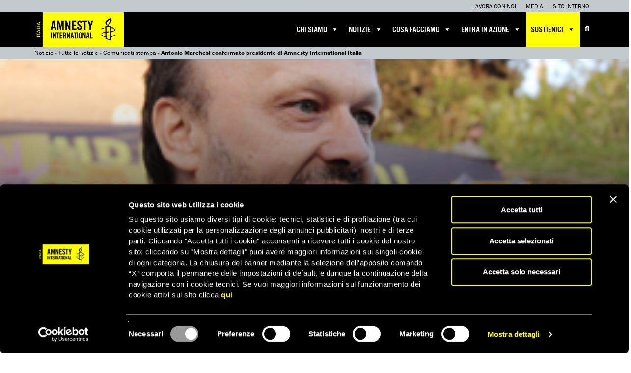

--- FILE ---
content_type: text/html; charset=UTF-8
request_url: https://www.amnesty.it/antonio-marchesi-confermato-presidente-di-amnesty-international-italia/
body_size: 18854
content:
<!DOCTYPE html>
<html lang="it-IT">
	<head>
							<!-- Google Tag Manager -->
			<script data-cookieconsent="ignore">(function(w,d,s,l,i){w[l]=w[l]||[];w[l].push({'gtm.start':
			new Date().getTime(),event:'gtm.js'});var f=d.getElementsByTagName(s)[0],
			j=d.createElement(s),dl=l!='dataLayer'?'&l='+l:'';j.async=true;j.src=
			'https://www.googletagmanager.com/gtm.js?id='+i+dl;f.parentNode.insertBefore(j,f);
			})(window,document,'script','dataLayer','GTM-TK26RR7');</script>
			<!-- End Google Tag Manager -->
		
		
		<meta charset="utf-8">
		<meta http-equiv="X-UA-Compatible" content="IE=edge">

		<meta name="HandheldFriendly" content="True">
		<meta name="MobileOptimized" content="320">
		<meta name="viewport" content="width=device-width, initial-scale=1">

		<link type="text/plain" rel="author" href="/humans.txt" />

		<link rel="shortcut icon" href="https://www.amnesty.it/public/themes/amnesty/favicon.ico" />

		
		<link rel="profile" href="http://gmpg.org/xfn/11" />
		<link rel="pingback" href="/application/xmlrpc.php" />

				
		<meta name='robots' content='index, follow, max-image-preview:large, max-snippet:-1, max-video-preview:-1' />
	<style>img:is([sizes="auto" i], [sizes^="auto," i]) { contain-intrinsic-size: 3000px 1500px }</style>
	
	<!-- This site is optimized with the Yoast SEO plugin v26.4 - https://yoast.com/wordpress/plugins/seo/ -->
	<title>Antonio Marchesi confermato presidente di Amnesty International Italia - Amnesty International Italia</title>
	<link rel="canonical" href="https://www.amnesty.it/antonio-marchesi-confermato-presidente-di-amnesty-international-italia/" />
	<meta property="og:locale" content="it_IT" />
	<meta property="og:type" content="article" />
	<meta property="og:title" content="Antonio Marchesi confermato presidente di Amnesty International Italia - Amnesty International Italia" />
	<meta property="og:description" content="Antonio Marchesi &egrave; stato rieletto presidente di Amnesty International Italia al termine della XXX Assemblea generale dell&#039;associazione&lt;br&gt;&lt;br&gt;" />
	<meta property="og:url" content="https://www.amnesty.it/antonio-marchesi-confermato-presidente-di-amnesty-international-italia/" />
	<meta property="og:site_name" content="Amnesty International Italia" />
	<meta property="article:publisher" content="https://www.facebook.com/AmnestyInternationalItalia/" />
	<meta property="article:published_time" content="2015-04-19T20:00:00+00:00" />
	<meta property="article:modified_time" content="2025-07-01T15:06:10+00:00" />
	<meta property="og:image" content="https://d21zrvtkxtd6ae.cloudfront.net/public/uploads/2016/11/17100227/marchesi.jpg" />
	<meta property="og:image:width" content="300" />
	<meta property="og:image:height" content="269" />
	<meta property="og:image:type" content="image/jpeg" />
	<meta name="author" content="amnesty" />
	<meta name="twitter:card" content="summary_large_image" />
	<meta name="twitter:creator" content="@amnestyitalia" />
	<meta name="twitter:site" content="@amnestyitalia" />
	<meta name="twitter:label1" content="Scritto da" />
	<meta name="twitter:data1" content="amnesty" />
	<meta name="twitter:label2" content="Tempo di lettura stimato" />
	<meta name="twitter:data2" content="3 minuti" />
	<script type="application/ld+json" class="yoast-schema-graph">{"@context":"https://schema.org","@graph":[{"@type":"Article","@id":"https://www.amnesty.it/antonio-marchesi-confermato-presidente-di-amnesty-international-italia/#article","isPartOf":{"@id":"https://www.amnesty.it/antonio-marchesi-confermato-presidente-di-amnesty-international-italia/"},"author":{"name":"amnesty","@id":"https://www.amnesty.it/#/schema/person/f9e1d3215b4cdfde70aa6793c97d44d1"},"headline":"Antonio Marchesi confermato presidente di Amnesty International Italia","datePublished":"2015-04-19T20:00:00+00:00","dateModified":"2025-07-01T15:06:10+00:00","mainEntityOfPage":{"@id":"https://www.amnesty.it/antonio-marchesi-confermato-presidente-di-amnesty-international-italia/"},"wordCount":326,"publisher":{"@id":"https://www.amnesty.it/#organization"},"image":{"@id":"https://www.amnesty.it/antonio-marchesi-confermato-presidente-di-amnesty-international-italia/#primaryimage"},"thumbnailUrl":"https://d21zrvtkxtd6ae.cloudfront.net/public/uploads/2016/11/17100227/marchesi.jpg","keywords":["Italia"],"articleSection":["Comunicati stampa","Ultim'ora"],"inLanguage":"it-IT"},{"@type":"WebPage","@id":"https://www.amnesty.it/antonio-marchesi-confermato-presidente-di-amnesty-international-italia/","url":"https://www.amnesty.it/antonio-marchesi-confermato-presidente-di-amnesty-international-italia/","name":"Antonio Marchesi confermato presidente di Amnesty International Italia - Amnesty International Italia","isPartOf":{"@id":"https://www.amnesty.it/#website"},"primaryImageOfPage":{"@id":"https://www.amnesty.it/antonio-marchesi-confermato-presidente-di-amnesty-international-italia/#primaryimage"},"image":{"@id":"https://www.amnesty.it/antonio-marchesi-confermato-presidente-di-amnesty-international-italia/#primaryimage"},"thumbnailUrl":"https://d21zrvtkxtd6ae.cloudfront.net/public/uploads/2016/11/17100227/marchesi.jpg","datePublished":"2015-04-19T20:00:00+00:00","dateModified":"2025-07-01T15:06:10+00:00","breadcrumb":{"@id":"https://www.amnesty.it/antonio-marchesi-confermato-presidente-di-amnesty-international-italia/#breadcrumb"},"inLanguage":"it-IT","potentialAction":[{"@type":"ReadAction","target":["https://www.amnesty.it/antonio-marchesi-confermato-presidente-di-amnesty-international-italia/"]}]},{"@type":"ImageObject","inLanguage":"it-IT","@id":"https://www.amnesty.it/antonio-marchesi-confermato-presidente-di-amnesty-international-italia/#primaryimage","url":"https://d21zrvtkxtd6ae.cloudfront.net/public/uploads/2016/11/17100227/marchesi.jpg","contentUrl":"https://d21zrvtkxtd6ae.cloudfront.net/public/uploads/2016/11/17100227/marchesi.jpg","width":300,"height":269},{"@type":"BreadcrumbList","@id":"https://www.amnesty.it/antonio-marchesi-confermato-presidente-di-amnesty-international-italia/#breadcrumb","itemListElement":[{"@type":"ListItem","position":1,"name":"Notizie","item":"https://www.amnesty.it/notizie/"},{"@type":"ListItem","position":2,"name":"Tutte le notizie","item":"https://www.amnesty.it/notizie/tutte-le-notizie/"},{"@type":"ListItem","position":3,"name":"Comunicati stampa","item":"https://www.amnesty.it/category/comunicati/"},{"@type":"ListItem","position":4,"name":"Antonio Marchesi confermato presidente di Amnesty International Italia"}]},{"@type":"WebSite","@id":"https://www.amnesty.it/#website","url":"https://www.amnesty.it/","name":"Amnesty International Italia","description":"Organizzazione internazionale per i diritti umani","publisher":{"@id":"https://www.amnesty.it/#organization"},"potentialAction":[{"@type":"SearchAction","target":{"@type":"EntryPoint","urlTemplate":"https://www.amnesty.it/?s={search_term_string}"},"query-input":{"@type":"PropertyValueSpecification","valueRequired":true,"valueName":"search_term_string"}}],"inLanguage":"it-IT"},{"@type":"Organization","@id":"https://www.amnesty.it/#organization","name":"Amnesty International Italia","url":"https://www.amnesty.it/","logo":{"@type":"ImageObject","inLanguage":"it-IT","@id":"https://www.amnesty.it/#/schema/logo/image/","url":"https://subscribe.amnesty.it/public/uploads/2025/04/logo_amnesty.svg","contentUrl":"https://subscribe.amnesty.it/public/uploads/2025/04/logo_amnesty.svg","width":1,"height":1,"caption":"Amnesty International Italia"},"image":{"@id":"https://www.amnesty.it/#/schema/logo/image/"},"sameAs":["https://www.facebook.com/AmnestyInternationalItalia/","https://x.com/amnestyitalia","https://www.instagram.com/amnestyitalia/","https://www.linkedin.com/company/amnesty-italia/","https://www.tiktok.com/@amnestyitalia"]},{"@type":"Person","@id":"https://www.amnesty.it/#/schema/person/f9e1d3215b4cdfde70aa6793c97d44d1","name":"amnesty","image":{"@type":"ImageObject","inLanguage":"it-IT","@id":"https://www.amnesty.it/#/schema/person/image/","url":"https://secure.gravatar.com/avatar/92fcd023d3881c52fb4db6a7c8575f18dc9a47813066a90d5a485116ced0bf2c?s=96&d=mm&r=g","contentUrl":"https://secure.gravatar.com/avatar/92fcd023d3881c52fb4db6a7c8575f18dc9a47813066a90d5a485116ced0bf2c?s=96&d=mm&r=g","caption":"amnesty"}}]}</script>
	<!-- / Yoast SEO plugin. -->


<link rel='dns-prefetch' href='//use.typekit.net' />
<link rel='dns-prefetch' href='//cdnjs.cloudflare.com' />
<link rel='stylesheet' id='wp-components-css' href='/application/wp-includes/css/dist/components/style.min.css?ver=6.8.3' type='text/css' media='all' />
<link rel='stylesheet' id='wp-preferences-css' href='/application/wp-includes/css/dist/preferences/style.min.css?ver=6.8.3' type='text/css' media='all' />
<link rel='stylesheet' id='wp-block-editor-css' href='/application/wp-includes/css/dist/block-editor/style.min.css?ver=6.8.3' type='text/css' media='all' />
<link rel='stylesheet' id='popup-maker-block-library-style-css' href='/public/plugins/popup-maker/dist/packages/block-library-style.css?ver=dbea705cfafe089d65f1' type='text/css' media='all' />
<link rel='stylesheet' id='dashicons-css' href='/application/wp-includes/css/dashicons.min.css?ver=6.8.3' type='text/css' media='all' />
<link rel='stylesheet' id='bootstrap-css' href='/public/themes/amnesty/libs/bootstrap/dist/css/bootstrap.min.css' type='text/css' media='all' />
<link rel='stylesheet' id='font-awesome-css' href='/public/themes/amnesty/libs/font-awesome/css/font-awesome.min.css' type='text/css' media='all' />
<link rel='stylesheet' id='font-awesome-v6-css' href='/public/themes/amnesty/libs/font-awesome-v6/css/fontawesome.min.css' type='text/css' media='all' />
<link rel='stylesheet' id='font-awesome-solid-css' href='/public/themes/amnesty/libs/font-awesome-v6/css/solid.min.css' type='text/css' media='all' />
<link rel='stylesheet' id='font-awesome-brands-css' href='/public/themes/amnesty/libs/font-awesome-v6/css/brands.min.css' type='text/css' media='all' />
<link rel='stylesheet' id='bxslider-css' href='/public/themes/amnesty/libs/bxslider-4/dist/jquery.bxslider.css' type='text/css' media='all' />
<link rel='stylesheet' id='fancybox-css' href='/public/themes/amnesty/libs/fancybox/4.0/fancybox.css' type='text/css' media='all' />
<link rel='stylesheet' id='owl-carousel-css' href='/public/themes/amnesty/libs/owl.carousel.2.0.0-beta.2.4/assets/owl.carousel.css' type='text/css' media='all' />
<link rel='stylesheet' id='app-css' href='/public/themes/amnesty/stylesheets/app.css?ver=2.0.7.7' type='text/css' media='all' />
<script type="text/javascript" src="/application/wp-includes/js/jquery/jquery.min.js?ver=3.7.1" id="jquery-core-js"></script>
<script type="text/javascript" src="/application/wp-includes/js/jquery/jquery-migrate.min.js?ver=3.4.1" id="jquery-migrate-js"></script>
<script type="text/javascript" data-cookieconsent="ignore" src="https://use.typekit.net/for7qox.js" id="typekit-js"></script>
<script type="text/javascript" src="/public/themes/amnesty/libs/fancybox/4.0/fancybox.umd.js" id="fancybox-js-js"></script>
<script type="text/javascript" src="https://cdnjs.cloudflare.com/ajax/libs/selectize.js/0.12.3/js/standalone/selectize.min.js" id="selectize-js"></script>
<link rel="https://api.w.org/" href="https://www.amnesty.it/wp-json/" /><link rel="alternate" title="JSON" type="application/json" href="https://www.amnesty.it/wp-json/wp/v2/posts/4833" /><link rel="alternate" title="oEmbed (JSON)" type="application/json+oembed" href="https://www.amnesty.it/wp-json/oembed/1.0/embed?url=https%3A%2F%2Fwww.amnesty.it%2Fantonio-marchesi-confermato-presidente-di-amnesty-international-italia%2F" />
<link rel="alternate" title="oEmbed (XML)" type="text/xml+oembed" href="https://www.amnesty.it/wp-json/oembed/1.0/embed?url=https%3A%2F%2Fwww.amnesty.it%2Fantonio-marchesi-confermato-presidente-di-amnesty-international-italia%2F&#038;format=xml" />
<meta name="tec-api-version" content="v1"><meta name="tec-api-origin" content="https://www.amnesty.it"><link rel="alternate" href="https://www.amnesty.it/wp-json/tribe/events/v1/" /><meta name="facebook-domain-verification" content="fn1yvs5vudflv8jdf9ex37nz74hhvq" /><style type="text/css">.recentcomments a{display:inline !important;padding:0 !important;margin:0 !important;}</style><style type="text/css">@charset "UTF-8";/** THIS FILE IS AUTOMATICALLY GENERATED - DO NOT MAKE MANUAL EDITS! **//** Custom CSS should be added to Mega Menu > Menu Themes > Custom Styling **/.mega-menu-last-modified-1767801237 { content: 'Wednesday 7th January 2026 15:53:57 UTC'; }#mega-menu-wrap-main, #mega-menu-wrap-main #mega-menu-main, #mega-menu-wrap-main #mega-menu-main ul.mega-sub-menu, #mega-menu-wrap-main #mega-menu-main li.mega-menu-item, #mega-menu-wrap-main #mega-menu-main li.mega-menu-row, #mega-menu-wrap-main #mega-menu-main li.mega-menu-column, #mega-menu-wrap-main #mega-menu-main a.mega-menu-link, #mega-menu-wrap-main #mega-menu-main span.mega-menu-badge, #mega-menu-wrap-main button.mega-close, #mega-menu-wrap-main button.mega-toggle-standard {transition: none;border-radius: 0;box-shadow: none;background: none;border: 0;bottom: auto;box-sizing: border-box;clip: auto;color: #666;display: block;float: none;font-family: inherit;font-size: 14px;height: auto;left: auto;line-height: 1.7;list-style-type: none;margin: 0;min-height: auto;max-height: none;min-width: auto;max-width: none;opacity: 1;outline: none;overflow: visible;padding: 0;position: relative;pointer-events: auto;right: auto;text-align: left;text-decoration: none;text-indent: 0;text-transform: none;transform: none;top: auto;vertical-align: baseline;visibility: inherit;width: auto;word-wrap: break-word;white-space: normal;-webkit-tap-highlight-color: transparent;}#mega-menu-wrap-main:before, #mega-menu-wrap-main:after, #mega-menu-wrap-main #mega-menu-main:before, #mega-menu-wrap-main #mega-menu-main:after, #mega-menu-wrap-main #mega-menu-main ul.mega-sub-menu:before, #mega-menu-wrap-main #mega-menu-main ul.mega-sub-menu:after, #mega-menu-wrap-main #mega-menu-main li.mega-menu-item:before, #mega-menu-wrap-main #mega-menu-main li.mega-menu-item:after, #mega-menu-wrap-main #mega-menu-main li.mega-menu-row:before, #mega-menu-wrap-main #mega-menu-main li.mega-menu-row:after, #mega-menu-wrap-main #mega-menu-main li.mega-menu-column:before, #mega-menu-wrap-main #mega-menu-main li.mega-menu-column:after, #mega-menu-wrap-main #mega-menu-main a.mega-menu-link:before, #mega-menu-wrap-main #mega-menu-main a.mega-menu-link:after, #mega-menu-wrap-main #mega-menu-main span.mega-menu-badge:before, #mega-menu-wrap-main #mega-menu-main span.mega-menu-badge:after, #mega-menu-wrap-main button.mega-close:before, #mega-menu-wrap-main button.mega-close:after, #mega-menu-wrap-main button.mega-toggle-standard:before, #mega-menu-wrap-main button.mega-toggle-standard:after {display: none;}#mega-menu-wrap-main {border-radius: 0px;}@media only screen and (min-width: 769px) {#mega-menu-wrap-main {background: black;}}#mega-menu-wrap-main.mega-keyboard-navigation .mega-menu-toggle:focus, #mega-menu-wrap-main.mega-keyboard-navigation .mega-toggle-block:focus, #mega-menu-wrap-main.mega-keyboard-navigation .mega-toggle-block a:focus, #mega-menu-wrap-main.mega-keyboard-navigation .mega-toggle-block .mega-search input[type=text]:focus, #mega-menu-wrap-main.mega-keyboard-navigation .mega-toggle-block button.mega-toggle-animated:focus, #mega-menu-wrap-main.mega-keyboard-navigation #mega-menu-main a:focus, #mega-menu-wrap-main.mega-keyboard-navigation #mega-menu-main span:focus, #mega-menu-wrap-main.mega-keyboard-navigation #mega-menu-main input:focus, #mega-menu-wrap-main.mega-keyboard-navigation #mega-menu-main li.mega-menu-item a.mega-menu-link:focus, #mega-menu-wrap-main.mega-keyboard-navigation #mega-menu-main form.mega-search-open:has(input[type=text]:focus), #mega-menu-wrap-main.mega-keyboard-navigation #mega-menu-main + button.mega-close:focus {outline-style: solid;outline-width: 3px;outline-color: yellow;outline-offset: -3px;}#mega-menu-wrap-main.mega-keyboard-navigation .mega-toggle-block button.mega-toggle-animated:focus {outline-offset: 2px;}#mega-menu-wrap-main.mega-keyboard-navigation > li.mega-menu-item > a.mega-menu-link:focus {background: rgba(78, 90, 97, 0.5);color: yellow;font-weight: normal;text-decoration: none;border-color: white;}@media only screen and (max-width: 768px) {#mega-menu-wrap-main.mega-keyboard-navigation > li.mega-menu-item > a.mega-menu-link:focus {color: yellow;background: #333;}}#mega-menu-wrap-main #mega-menu-main {text-align: left;padding: 0px;}#mega-menu-wrap-main #mega-menu-main a.mega-menu-link {cursor: pointer;display: inline;}#mega-menu-wrap-main #mega-menu-main a.mega-menu-link .mega-description-group {vertical-align: middle;display: inline-block;transition: none;}#mega-menu-wrap-main #mega-menu-main a.mega-menu-link .mega-description-group .mega-menu-title, #mega-menu-wrap-main #mega-menu-main a.mega-menu-link .mega-description-group .mega-menu-description {transition: none;line-height: 1.5;display: block;}#mega-menu-wrap-main #mega-menu-main a.mega-menu-link .mega-description-group .mega-menu-description {font-style: italic;font-size: 0.8em;text-transform: none;font-weight: normal;}#mega-menu-wrap-main #mega-menu-main li.mega-menu-megamenu li.mega-menu-item.mega-icon-left.mega-has-description.mega-has-icon > a.mega-menu-link {display: flex;align-items: center;}#mega-menu-wrap-main #mega-menu-main li.mega-menu-megamenu li.mega-menu-item.mega-icon-left.mega-has-description.mega-has-icon > a.mega-menu-link:before {flex: 0 0 auto;align-self: flex-start;}#mega-menu-wrap-main #mega-menu-main li.mega-menu-tabbed.mega-menu-megamenu > ul.mega-sub-menu > li.mega-menu-item.mega-icon-left.mega-has-description.mega-has-icon > a.mega-menu-link {display: block;}#mega-menu-wrap-main #mega-menu-main li.mega-menu-item.mega-icon-top > a.mega-menu-link {display: table-cell;vertical-align: middle;line-height: initial;}#mega-menu-wrap-main #mega-menu-main li.mega-menu-item.mega-icon-top > a.mega-menu-link:before {display: block;margin: 0 0 6px 0;text-align: center;}#mega-menu-wrap-main #mega-menu-main li.mega-menu-item.mega-icon-top > a.mega-menu-link > span.mega-title-below {display: inline-block;transition: none;}@media only screen and (max-width: 768px) {#mega-menu-wrap-main #mega-menu-main > li.mega-menu-item.mega-icon-top > a.mega-menu-link {display: block;line-height: 50px;}#mega-menu-wrap-main #mega-menu-main > li.mega-menu-item.mega-icon-top > a.mega-menu-link:before {display: inline-block;margin: 0 6px 0 0;text-align: left;}}#mega-menu-wrap-main #mega-menu-main li.mega-menu-item.mega-icon-right > a.mega-menu-link:before {float: right;margin: 0 0 0 6px;}#mega-menu-wrap-main #mega-menu-main > li.mega-animating > ul.mega-sub-menu {pointer-events: none;}#mega-menu-wrap-main #mega-menu-main li.mega-disable-link > a.mega-menu-link, #mega-menu-wrap-main #mega-menu-main li.mega-menu-megamenu li.mega-disable-link > a.mega-menu-link {cursor: inherit;}#mega-menu-wrap-main #mega-menu-main li.mega-menu-item-has-children.mega-disable-link > a.mega-menu-link, #mega-menu-wrap-main #mega-menu-main li.mega-menu-megamenu > li.mega-menu-item-has-children.mega-disable-link > a.mega-menu-link {cursor: pointer;}#mega-menu-wrap-main #mega-menu-main p {margin-bottom: 10px;}#mega-menu-wrap-main #mega-menu-main input, #mega-menu-wrap-main #mega-menu-main img {max-width: 100%;}#mega-menu-wrap-main #mega-menu-main li.mega-menu-item > ul.mega-sub-menu {display: block;visibility: hidden;opacity: 1;pointer-events: auto;}@media only screen and (max-width: 768px) {#mega-menu-wrap-main #mega-menu-main li.mega-menu-item > ul.mega-sub-menu {display: none;visibility: visible;opacity: 1;}#mega-menu-wrap-main #mega-menu-main li.mega-menu-item.mega-toggle-on > ul.mega-sub-menu, #mega-menu-wrap-main #mega-menu-main li.mega-menu-megamenu.mega-menu-item.mega-toggle-on ul.mega-sub-menu {display: block;}#mega-menu-wrap-main #mega-menu-main li.mega-menu-megamenu.mega-menu-item.mega-toggle-on li.mega-hide-sub-menu-on-mobile > ul.mega-sub-menu, #mega-menu-wrap-main #mega-menu-main li.mega-hide-sub-menu-on-mobile > ul.mega-sub-menu {display: none;}}@media only screen and (min-width: 769px) {#mega-menu-wrap-main #mega-menu-main[data-effect="fade"] li.mega-menu-item > ul.mega-sub-menu {opacity: 0;transition: opacity 200ms ease-in, visibility 200ms ease-in;}#mega-menu-wrap-main #mega-menu-main[data-effect="fade"].mega-no-js li.mega-menu-item:hover > ul.mega-sub-menu, #mega-menu-wrap-main #mega-menu-main[data-effect="fade"].mega-no-js li.mega-menu-item:focus > ul.mega-sub-menu, #mega-menu-wrap-main #mega-menu-main[data-effect="fade"] li.mega-menu-item.mega-toggle-on > ul.mega-sub-menu, #mega-menu-wrap-main #mega-menu-main[data-effect="fade"] li.mega-menu-item.mega-menu-megamenu.mega-toggle-on ul.mega-sub-menu {opacity: 1;}#mega-menu-wrap-main #mega-menu-main[data-effect="fade_up"] li.mega-menu-item.mega-menu-megamenu > ul.mega-sub-menu, #mega-menu-wrap-main #mega-menu-main[data-effect="fade_up"] li.mega-menu-item.mega-menu-flyout ul.mega-sub-menu {opacity: 0;transform: translate(0, 10px);transition: opacity 200ms ease-in, transform 200ms ease-in, visibility 200ms ease-in;}#mega-menu-wrap-main #mega-menu-main[data-effect="fade_up"].mega-no-js li.mega-menu-item:hover > ul.mega-sub-menu, #mega-menu-wrap-main #mega-menu-main[data-effect="fade_up"].mega-no-js li.mega-menu-item:focus > ul.mega-sub-menu, #mega-menu-wrap-main #mega-menu-main[data-effect="fade_up"] li.mega-menu-item.mega-toggle-on > ul.mega-sub-menu, #mega-menu-wrap-main #mega-menu-main[data-effect="fade_up"] li.mega-menu-item.mega-menu-megamenu.mega-toggle-on ul.mega-sub-menu {opacity: 1;transform: translate(0, 0);}#mega-menu-wrap-main #mega-menu-main[data-effect="slide_up"] li.mega-menu-item.mega-menu-megamenu > ul.mega-sub-menu, #mega-menu-wrap-main #mega-menu-main[data-effect="slide_up"] li.mega-menu-item.mega-menu-flyout ul.mega-sub-menu {transform: translate(0, 10px);transition: transform 200ms ease-in, visibility 200ms ease-in;}#mega-menu-wrap-main #mega-menu-main[data-effect="slide_up"].mega-no-js li.mega-menu-item:hover > ul.mega-sub-menu, #mega-menu-wrap-main #mega-menu-main[data-effect="slide_up"].mega-no-js li.mega-menu-item:focus > ul.mega-sub-menu, #mega-menu-wrap-main #mega-menu-main[data-effect="slide_up"] li.mega-menu-item.mega-toggle-on > ul.mega-sub-menu, #mega-menu-wrap-main #mega-menu-main[data-effect="slide_up"] li.mega-menu-item.mega-menu-megamenu.mega-toggle-on ul.mega-sub-menu {transform: translate(0, 0);}}#mega-menu-wrap-main #mega-menu-main li.mega-menu-item.mega-menu-megamenu ul.mega-sub-menu li.mega-collapse-children > ul.mega-sub-menu {display: none;}#mega-menu-wrap-main #mega-menu-main li.mega-menu-item.mega-menu-megamenu ul.mega-sub-menu li.mega-collapse-children.mega-toggle-on > ul.mega-sub-menu {display: block;}#mega-menu-wrap-main #mega-menu-main.mega-no-js li.mega-menu-item:hover > ul.mega-sub-menu, #mega-menu-wrap-main #mega-menu-main.mega-no-js li.mega-menu-item:focus > ul.mega-sub-menu, #mega-menu-wrap-main #mega-menu-main li.mega-menu-item.mega-toggle-on > ul.mega-sub-menu {visibility: visible;}#mega-menu-wrap-main #mega-menu-main li.mega-menu-item.mega-menu-megamenu ul.mega-sub-menu ul.mega-sub-menu {visibility: inherit;opacity: 1;display: block;}#mega-menu-wrap-main #mega-menu-main li.mega-menu-item.mega-menu-megamenu ul.mega-sub-menu li.mega-1-columns > ul.mega-sub-menu > li.mega-menu-item {float: left;width: 100%;}#mega-menu-wrap-main #mega-menu-main li.mega-menu-item.mega-menu-megamenu ul.mega-sub-menu li.mega-2-columns > ul.mega-sub-menu > li.mega-menu-item {float: left;width: 50%;}#mega-menu-wrap-main #mega-menu-main li.mega-menu-item.mega-menu-megamenu ul.mega-sub-menu li.mega-3-columns > ul.mega-sub-menu > li.mega-menu-item {float: left;width: 33.3333333333%;}#mega-menu-wrap-main #mega-menu-main li.mega-menu-item.mega-menu-megamenu ul.mega-sub-menu li.mega-4-columns > ul.mega-sub-menu > li.mega-menu-item {float: left;width: 25%;}#mega-menu-wrap-main #mega-menu-main li.mega-menu-item.mega-menu-megamenu ul.mega-sub-menu li.mega-5-columns > ul.mega-sub-menu > li.mega-menu-item {float: left;width: 20%;}#mega-menu-wrap-main #mega-menu-main li.mega-menu-item.mega-menu-megamenu ul.mega-sub-menu li.mega-6-columns > ul.mega-sub-menu > li.mega-menu-item {float: left;width: 16.6666666667%;}#mega-menu-wrap-main #mega-menu-main li.mega-menu-item a[class^="dashicons"]:before {font-family: dashicons;}#mega-menu-wrap-main #mega-menu-main li.mega-menu-item a.mega-menu-link:before {display: inline-block;font: inherit;font-family: dashicons;position: static;margin: 0 6px 0 0px;vertical-align: top;-webkit-font-smoothing: antialiased;-moz-osx-font-smoothing: grayscale;color: inherit;background: transparent;height: auto;width: auto;top: auto;}#mega-menu-wrap-main #mega-menu-main li.mega-menu-item.mega-hide-text a.mega-menu-link:before {margin: 0;}#mega-menu-wrap-main #mega-menu-main li.mega-menu-item.mega-hide-text li.mega-menu-item a.mega-menu-link:before {margin: 0 6px 0 0;}#mega-menu-wrap-main #mega-menu-main li.mega-align-bottom-left.mega-toggle-on > a.mega-menu-link {border-radius: 0px;}#mega-menu-wrap-main #mega-menu-main li.mega-align-bottom-right > ul.mega-sub-menu {right: 0;}#mega-menu-wrap-main #mega-menu-main li.mega-align-bottom-right.mega-toggle-on > a.mega-menu-link {border-radius: 0px;}@media only screen and (min-width: 769px) {#mega-menu-wrap-main #mega-menu-main > li.mega-menu-megamenu.mega-menu-item {position: static;}}#mega-menu-wrap-main #mega-menu-main > li.mega-menu-item {margin: 0 0px 0 0;display: inline-block;height: auto;vertical-align: middle;}#mega-menu-wrap-main #mega-menu-main > li.mega-menu-item.mega-item-align-right {float: right;}@media only screen and (min-width: 769px) {#mega-menu-wrap-main #mega-menu-main > li.mega-menu-item.mega-item-align-right {margin: 0 0 0 0px;}}@media only screen and (min-width: 769px) {#mega-menu-wrap-main #mega-menu-main > li.mega-menu-item.mega-item-align-float-left {float: left;}}@media only screen and (min-width: 769px) {#mega-menu-wrap-main #mega-menu-main > li.mega-menu-item > a.mega-menu-link:hover, #mega-menu-wrap-main #mega-menu-main > li.mega-menu-item > a.mega-menu-link:focus {background: rgba(78, 90, 97, 0.5);color: yellow;font-weight: normal;text-decoration: none;border-color: white;}}#mega-menu-wrap-main #mega-menu-main > li.mega-menu-item.mega-toggle-on > a.mega-menu-link {background: rgba(78, 90, 97, 0.5);color: yellow;font-weight: normal;text-decoration: none;border-color: white;}@media only screen and (max-width: 768px) {#mega-menu-wrap-main #mega-menu-main > li.mega-menu-item.mega-toggle-on > a.mega-menu-link {color: yellow;background: #333;}}#mega-menu-wrap-main #mega-menu-main > li.mega-menu-item.mega-current-menu-item > a.mega-menu-link, #mega-menu-wrap-main #mega-menu-main > li.mega-menu-item.mega-current-menu-ancestor > a.mega-menu-link, #mega-menu-wrap-main #mega-menu-main > li.mega-menu-item.mega-current-page-ancestor > a.mega-menu-link {background: rgba(78, 90, 97, 0.5);color: yellow;font-weight: normal;text-decoration: none;border-color: white;}@media only screen and (max-width: 768px) {#mega-menu-wrap-main #mega-menu-main > li.mega-menu-item.mega-current-menu-item > a.mega-menu-link, #mega-menu-wrap-main #mega-menu-main > li.mega-menu-item.mega-current-menu-ancestor > a.mega-menu-link, #mega-menu-wrap-main #mega-menu-main > li.mega-menu-item.mega-current-page-ancestor > a.mega-menu-link {color: yellow;background: #333;}}#mega-menu-wrap-main #mega-menu-main > li.mega-menu-item > a.mega-menu-link {line-height: 70px;height: 70px;padding: 0px 10px;vertical-align: baseline;width: auto;display: block;color: white;text-transform: uppercase;text-decoration: none;text-align: left;background: transparent;border: 0;border-radius: 0px;font-family: inherit;font-size: 18px;font-weight: normal;outline: none;}@media only screen and (min-width: 769px) {#mega-menu-wrap-main #mega-menu-main > li.mega-menu-item.mega-multi-line > a.mega-menu-link {line-height: inherit;display: table-cell;vertical-align: middle;}}@media only screen and (max-width: 768px) {#mega-menu-wrap-main #mega-menu-main > li.mega-menu-item.mega-multi-line > a.mega-menu-link br {display: none;}}@media only screen and (max-width: 768px) {#mega-menu-wrap-main #mega-menu-main > li.mega-menu-item {display: list-item;margin: 0;clear: both;border: 0;}#mega-menu-wrap-main #mega-menu-main > li.mega-menu-item.mega-item-align-right {float: none;}#mega-menu-wrap-main #mega-menu-main > li.mega-menu-item > a.mega-menu-link {border-radius: 0;border: 0;margin: 0;line-height: 50px;height: 50px;padding: 0 10px;background: transparent;text-align: left;color: white;font-size: 16px;}}#mega-menu-wrap-main #mega-menu-main li.mega-menu-megamenu > ul.mega-sub-menu > li.mega-menu-row {width: 100%;float: left;}#mega-menu-wrap-main #mega-menu-main li.mega-menu-megamenu > ul.mega-sub-menu > li.mega-menu-row .mega-menu-column {float: left;min-height: 1px;}@media only screen and (min-width: 769px) {#mega-menu-wrap-main #mega-menu-main li.mega-menu-megamenu > ul.mega-sub-menu > li.mega-menu-row > ul.mega-sub-menu > li.mega-menu-columns-1-of-1 {width: 100%;}#mega-menu-wrap-main #mega-menu-main li.mega-menu-megamenu > ul.mega-sub-menu > li.mega-menu-row > ul.mega-sub-menu > li.mega-menu-columns-1-of-2 {width: 50%;}#mega-menu-wrap-main #mega-menu-main li.mega-menu-megamenu > ul.mega-sub-menu > li.mega-menu-row > ul.mega-sub-menu > li.mega-menu-columns-2-of-2 {width: 100%;}#mega-menu-wrap-main #mega-menu-main li.mega-menu-megamenu > ul.mega-sub-menu > li.mega-menu-row > ul.mega-sub-menu > li.mega-menu-columns-1-of-3 {width: 33.3333333333%;}#mega-menu-wrap-main #mega-menu-main li.mega-menu-megamenu > ul.mega-sub-menu > li.mega-menu-row > ul.mega-sub-menu > li.mega-menu-columns-2-of-3 {width: 66.6666666667%;}#mega-menu-wrap-main #mega-menu-main li.mega-menu-megamenu > ul.mega-sub-menu > li.mega-menu-row > ul.mega-sub-menu > li.mega-menu-columns-3-of-3 {width: 100%;}#mega-menu-wrap-main #mega-menu-main li.mega-menu-megamenu > ul.mega-sub-menu > li.mega-menu-row > ul.mega-sub-menu > li.mega-menu-columns-1-of-4 {width: 25%;}#mega-menu-wrap-main #mega-menu-main li.mega-menu-megamenu > ul.mega-sub-menu > li.mega-menu-row > ul.mega-sub-menu > li.mega-menu-columns-2-of-4 {width: 50%;}#mega-menu-wrap-main #mega-menu-main li.mega-menu-megamenu > ul.mega-sub-menu > li.mega-menu-row > ul.mega-sub-menu > li.mega-menu-columns-3-of-4 {width: 75%;}#mega-menu-wrap-main #mega-menu-main li.mega-menu-megamenu > ul.mega-sub-menu > li.mega-menu-row > ul.mega-sub-menu > li.mega-menu-columns-4-of-4 {width: 100%;}#mega-menu-wrap-main #mega-menu-main li.mega-menu-megamenu > ul.mega-sub-menu > li.mega-menu-row > ul.mega-sub-menu > li.mega-menu-columns-1-of-5 {width: 20%;}#mega-menu-wrap-main #mega-menu-main li.mega-menu-megamenu > ul.mega-sub-menu > li.mega-menu-row > ul.mega-sub-menu > li.mega-menu-columns-2-of-5 {width: 40%;}#mega-menu-wrap-main #mega-menu-main li.mega-menu-megamenu > ul.mega-sub-menu > li.mega-menu-row > ul.mega-sub-menu > li.mega-menu-columns-3-of-5 {width: 60%;}#mega-menu-wrap-main #mega-menu-main li.mega-menu-megamenu > ul.mega-sub-menu > li.mega-menu-row > ul.mega-sub-menu > li.mega-menu-columns-4-of-5 {width: 80%;}#mega-menu-wrap-main #mega-menu-main li.mega-menu-megamenu > ul.mega-sub-menu > li.mega-menu-row > ul.mega-sub-menu > li.mega-menu-columns-5-of-5 {width: 100%;}#mega-menu-wrap-main #mega-menu-main li.mega-menu-megamenu > ul.mega-sub-menu > li.mega-menu-row > ul.mega-sub-menu > li.mega-menu-columns-1-of-6 {width: 16.6666666667%;}#mega-menu-wrap-main #mega-menu-main li.mega-menu-megamenu > ul.mega-sub-menu > li.mega-menu-row > ul.mega-sub-menu > li.mega-menu-columns-2-of-6 {width: 33.3333333333%;}#mega-menu-wrap-main #mega-menu-main li.mega-menu-megamenu > ul.mega-sub-menu > li.mega-menu-row > ul.mega-sub-menu > li.mega-menu-columns-3-of-6 {width: 50%;}#mega-menu-wrap-main #mega-menu-main li.mega-menu-megamenu > ul.mega-sub-menu > li.mega-menu-row > ul.mega-sub-menu > li.mega-menu-columns-4-of-6 {width: 66.6666666667%;}#mega-menu-wrap-main #mega-menu-main li.mega-menu-megamenu > ul.mega-sub-menu > li.mega-menu-row > ul.mega-sub-menu > li.mega-menu-columns-5-of-6 {width: 83.3333333333%;}#mega-menu-wrap-main #mega-menu-main li.mega-menu-megamenu > ul.mega-sub-menu > li.mega-menu-row > ul.mega-sub-menu > li.mega-menu-columns-6-of-6 {width: 100%;}#mega-menu-wrap-main #mega-menu-main li.mega-menu-megamenu > ul.mega-sub-menu > li.mega-menu-row > ul.mega-sub-menu > li.mega-menu-columns-1-of-7 {width: 14.2857142857%;}#mega-menu-wrap-main #mega-menu-main li.mega-menu-megamenu > ul.mega-sub-menu > li.mega-menu-row > ul.mega-sub-menu > li.mega-menu-columns-2-of-7 {width: 28.5714285714%;}#mega-menu-wrap-main #mega-menu-main li.mega-menu-megamenu > ul.mega-sub-menu > li.mega-menu-row > ul.mega-sub-menu > li.mega-menu-columns-3-of-7 {width: 42.8571428571%;}#mega-menu-wrap-main #mega-menu-main li.mega-menu-megamenu > ul.mega-sub-menu > li.mega-menu-row > ul.mega-sub-menu > li.mega-menu-columns-4-of-7 {width: 57.1428571429%;}#mega-menu-wrap-main #mega-menu-main li.mega-menu-megamenu > ul.mega-sub-menu > li.mega-menu-row > ul.mega-sub-menu > li.mega-menu-columns-5-of-7 {width: 71.4285714286%;}#mega-menu-wrap-main #mega-menu-main li.mega-menu-megamenu > ul.mega-sub-menu > li.mega-menu-row > ul.mega-sub-menu > li.mega-menu-columns-6-of-7 {width: 85.7142857143%;}#mega-menu-wrap-main #mega-menu-main li.mega-menu-megamenu > ul.mega-sub-menu > li.mega-menu-row > ul.mega-sub-menu > li.mega-menu-columns-7-of-7 {width: 100%;}#mega-menu-wrap-main #mega-menu-main li.mega-menu-megamenu > ul.mega-sub-menu > li.mega-menu-row > ul.mega-sub-menu > li.mega-menu-columns-1-of-8 {width: 12.5%;}#mega-menu-wrap-main #mega-menu-main li.mega-menu-megamenu > ul.mega-sub-menu > li.mega-menu-row > ul.mega-sub-menu > li.mega-menu-columns-2-of-8 {width: 25%;}#mega-menu-wrap-main #mega-menu-main li.mega-menu-megamenu > ul.mega-sub-menu > li.mega-menu-row > ul.mega-sub-menu > li.mega-menu-columns-3-of-8 {width: 37.5%;}#mega-menu-wrap-main #mega-menu-main li.mega-menu-megamenu > ul.mega-sub-menu > li.mega-menu-row > ul.mega-sub-menu > li.mega-menu-columns-4-of-8 {width: 50%;}#mega-menu-wrap-main #mega-menu-main li.mega-menu-megamenu > ul.mega-sub-menu > li.mega-menu-row > ul.mega-sub-menu > li.mega-menu-columns-5-of-8 {width: 62.5%;}#mega-menu-wrap-main #mega-menu-main li.mega-menu-megamenu > ul.mega-sub-menu > li.mega-menu-row > ul.mega-sub-menu > li.mega-menu-columns-6-of-8 {width: 75%;}#mega-menu-wrap-main #mega-menu-main li.mega-menu-megamenu > ul.mega-sub-menu > li.mega-menu-row > ul.mega-sub-menu > li.mega-menu-columns-7-of-8 {width: 87.5%;}#mega-menu-wrap-main #mega-menu-main li.mega-menu-megamenu > ul.mega-sub-menu > li.mega-menu-row > ul.mega-sub-menu > li.mega-menu-columns-8-of-8 {width: 100%;}#mega-menu-wrap-main #mega-menu-main li.mega-menu-megamenu > ul.mega-sub-menu > li.mega-menu-row > ul.mega-sub-menu > li.mega-menu-columns-1-of-9 {width: 11.1111111111%;}#mega-menu-wrap-main #mega-menu-main li.mega-menu-megamenu > ul.mega-sub-menu > li.mega-menu-row > ul.mega-sub-menu > li.mega-menu-columns-2-of-9 {width: 22.2222222222%;}#mega-menu-wrap-main #mega-menu-main li.mega-menu-megamenu > ul.mega-sub-menu > li.mega-menu-row > ul.mega-sub-menu > li.mega-menu-columns-3-of-9 {width: 33.3333333333%;}#mega-menu-wrap-main #mega-menu-main li.mega-menu-megamenu > ul.mega-sub-menu > li.mega-menu-row > ul.mega-sub-menu > li.mega-menu-columns-4-of-9 {width: 44.4444444444%;}#mega-menu-wrap-main #mega-menu-main li.mega-menu-megamenu > ul.mega-sub-menu > li.mega-menu-row > ul.mega-sub-menu > li.mega-menu-columns-5-of-9 {width: 55.5555555556%;}#mega-menu-wrap-main #mega-menu-main li.mega-menu-megamenu > ul.mega-sub-menu > li.mega-menu-row > ul.mega-sub-menu > li.mega-menu-columns-6-of-9 {width: 66.6666666667%;}#mega-menu-wrap-main #mega-menu-main li.mega-menu-megamenu > ul.mega-sub-menu > li.mega-menu-row > ul.mega-sub-menu > li.mega-menu-columns-7-of-9 {width: 77.7777777778%;}#mega-menu-wrap-main #mega-menu-main li.mega-menu-megamenu > ul.mega-sub-menu > li.mega-menu-row > ul.mega-sub-menu > li.mega-menu-columns-8-of-9 {width: 88.8888888889%;}#mega-menu-wrap-main #mega-menu-main li.mega-menu-megamenu > ul.mega-sub-menu > li.mega-menu-row > ul.mega-sub-menu > li.mega-menu-columns-9-of-9 {width: 100%;}#mega-menu-wrap-main #mega-menu-main li.mega-menu-megamenu > ul.mega-sub-menu > li.mega-menu-row > ul.mega-sub-menu > li.mega-menu-columns-1-of-10 {width: 10%;}#mega-menu-wrap-main #mega-menu-main li.mega-menu-megamenu > ul.mega-sub-menu > li.mega-menu-row > ul.mega-sub-menu > li.mega-menu-columns-2-of-10 {width: 20%;}#mega-menu-wrap-main #mega-menu-main li.mega-menu-megamenu > ul.mega-sub-menu > li.mega-menu-row > ul.mega-sub-menu > li.mega-menu-columns-3-of-10 {width: 30%;}#mega-menu-wrap-main #mega-menu-main li.mega-menu-megamenu > ul.mega-sub-menu > li.mega-menu-row > ul.mega-sub-menu > li.mega-menu-columns-4-of-10 {width: 40%;}#mega-menu-wrap-main #mega-menu-main li.mega-menu-megamenu > ul.mega-sub-menu > li.mega-menu-row > ul.mega-sub-menu > li.mega-menu-columns-5-of-10 {width: 50%;}#mega-menu-wrap-main #mega-menu-main li.mega-menu-megamenu > ul.mega-sub-menu > li.mega-menu-row > ul.mega-sub-menu > li.mega-menu-columns-6-of-10 {width: 60%;}#mega-menu-wrap-main #mega-menu-main li.mega-menu-megamenu > ul.mega-sub-menu > li.mega-menu-row > ul.mega-sub-menu > li.mega-menu-columns-7-of-10 {width: 70%;}#mega-menu-wrap-main #mega-menu-main li.mega-menu-megamenu > ul.mega-sub-menu > li.mega-menu-row > ul.mega-sub-menu > li.mega-menu-columns-8-of-10 {width: 80%;}#mega-menu-wrap-main #mega-menu-main li.mega-menu-megamenu > ul.mega-sub-menu > li.mega-menu-row > ul.mega-sub-menu > li.mega-menu-columns-9-of-10 {width: 90%;}#mega-menu-wrap-main #mega-menu-main li.mega-menu-megamenu > ul.mega-sub-menu > li.mega-menu-row > ul.mega-sub-menu > li.mega-menu-columns-10-of-10 {width: 100%;}#mega-menu-wrap-main #mega-menu-main li.mega-menu-megamenu > ul.mega-sub-menu > li.mega-menu-row > ul.mega-sub-menu > li.mega-menu-columns-1-of-11 {width: 9.0909090909%;}#mega-menu-wrap-main #mega-menu-main li.mega-menu-megamenu > ul.mega-sub-menu > li.mega-menu-row > ul.mega-sub-menu > li.mega-menu-columns-2-of-11 {width: 18.1818181818%;}#mega-menu-wrap-main #mega-menu-main li.mega-menu-megamenu > ul.mega-sub-menu > li.mega-menu-row > ul.mega-sub-menu > li.mega-menu-columns-3-of-11 {width: 27.2727272727%;}#mega-menu-wrap-main #mega-menu-main li.mega-menu-megamenu > ul.mega-sub-menu > li.mega-menu-row > ul.mega-sub-menu > li.mega-menu-columns-4-of-11 {width: 36.3636363636%;}#mega-menu-wrap-main #mega-menu-main li.mega-menu-megamenu > ul.mega-sub-menu > li.mega-menu-row > ul.mega-sub-menu > li.mega-menu-columns-5-of-11 {width: 45.4545454545%;}#mega-menu-wrap-main #mega-menu-main li.mega-menu-megamenu > ul.mega-sub-menu > li.mega-menu-row > ul.mega-sub-menu > li.mega-menu-columns-6-of-11 {width: 54.5454545455%;}#mega-menu-wrap-main #mega-menu-main li.mega-menu-megamenu > ul.mega-sub-menu > li.mega-menu-row > ul.mega-sub-menu > li.mega-menu-columns-7-of-11 {width: 63.6363636364%;}#mega-menu-wrap-main #mega-menu-main li.mega-menu-megamenu > ul.mega-sub-menu > li.mega-menu-row > ul.mega-sub-menu > li.mega-menu-columns-8-of-11 {width: 72.7272727273%;}#mega-menu-wrap-main #mega-menu-main li.mega-menu-megamenu > ul.mega-sub-menu > li.mega-menu-row > ul.mega-sub-menu > li.mega-menu-columns-9-of-11 {width: 81.8181818182%;}#mega-menu-wrap-main #mega-menu-main li.mega-menu-megamenu > ul.mega-sub-menu > li.mega-menu-row > ul.mega-sub-menu > li.mega-menu-columns-10-of-11 {width: 90.9090909091%;}#mega-menu-wrap-main #mega-menu-main li.mega-menu-megamenu > ul.mega-sub-menu > li.mega-menu-row > ul.mega-sub-menu > li.mega-menu-columns-11-of-11 {width: 100%;}#mega-menu-wrap-main #mega-menu-main li.mega-menu-megamenu > ul.mega-sub-menu > li.mega-menu-row > ul.mega-sub-menu > li.mega-menu-columns-1-of-12 {width: 8.3333333333%;}#mega-menu-wrap-main #mega-menu-main li.mega-menu-megamenu > ul.mega-sub-menu > li.mega-menu-row > ul.mega-sub-menu > li.mega-menu-columns-2-of-12 {width: 16.6666666667%;}#mega-menu-wrap-main #mega-menu-main li.mega-menu-megamenu > ul.mega-sub-menu > li.mega-menu-row > ul.mega-sub-menu > li.mega-menu-columns-3-of-12 {width: 25%;}#mega-menu-wrap-main #mega-menu-main li.mega-menu-megamenu > ul.mega-sub-menu > li.mega-menu-row > ul.mega-sub-menu > li.mega-menu-columns-4-of-12 {width: 33.3333333333%;}#mega-menu-wrap-main #mega-menu-main li.mega-menu-megamenu > ul.mega-sub-menu > li.mega-menu-row > ul.mega-sub-menu > li.mega-menu-columns-5-of-12 {width: 41.6666666667%;}#mega-menu-wrap-main #mega-menu-main li.mega-menu-megamenu > ul.mega-sub-menu > li.mega-menu-row > ul.mega-sub-menu > li.mega-menu-columns-6-of-12 {width: 50%;}#mega-menu-wrap-main #mega-menu-main li.mega-menu-megamenu > ul.mega-sub-menu > li.mega-menu-row > ul.mega-sub-menu > li.mega-menu-columns-7-of-12 {width: 58.3333333333%;}#mega-menu-wrap-main #mega-menu-main li.mega-menu-megamenu > ul.mega-sub-menu > li.mega-menu-row > ul.mega-sub-menu > li.mega-menu-columns-8-of-12 {width: 66.6666666667%;}#mega-menu-wrap-main #mega-menu-main li.mega-menu-megamenu > ul.mega-sub-menu > li.mega-menu-row > ul.mega-sub-menu > li.mega-menu-columns-9-of-12 {width: 75%;}#mega-menu-wrap-main #mega-menu-main li.mega-menu-megamenu > ul.mega-sub-menu > li.mega-menu-row > ul.mega-sub-menu > li.mega-menu-columns-10-of-12 {width: 83.3333333333%;}#mega-menu-wrap-main #mega-menu-main li.mega-menu-megamenu > ul.mega-sub-menu > li.mega-menu-row > ul.mega-sub-menu > li.mega-menu-columns-11-of-12 {width: 91.6666666667%;}#mega-menu-wrap-main #mega-menu-main li.mega-menu-megamenu > ul.mega-sub-menu > li.mega-menu-row > ul.mega-sub-menu > li.mega-menu-columns-12-of-12 {width: 100%;}}@media only screen and (max-width: 768px) {#mega-menu-wrap-main #mega-menu-main li.mega-menu-megamenu > ul.mega-sub-menu > li.mega-menu-row > ul.mega-sub-menu > li.mega-menu-column {width: 100%;clear: both;}}#mega-menu-wrap-main #mega-menu-main li.mega-menu-megamenu > ul.mega-sub-menu > li.mega-menu-row .mega-menu-column > ul.mega-sub-menu > li.mega-menu-item {padding: 15px;width: 100%;}#mega-menu-wrap-main #mega-menu-main > li.mega-menu-megamenu > ul.mega-sub-menu {z-index: 999;border-radius: 0px;background: #f1f1f1;border: 0;padding: 0px;position: absolute;width: 100%;max-width: none;left: 0;}@media only screen and (max-width: 768px) {#mega-menu-wrap-main #mega-menu-main > li.mega-menu-megamenu > ul.mega-sub-menu {float: left;position: static;width: 100%;}}@media only screen and (min-width: 769px) {#mega-menu-wrap-main #mega-menu-main > li.mega-menu-megamenu > ul.mega-sub-menu li.mega-menu-columns-1-of-1 {width: 100%;}#mega-menu-wrap-main #mega-menu-main > li.mega-menu-megamenu > ul.mega-sub-menu li.mega-menu-columns-1-of-2 {width: 50%;}#mega-menu-wrap-main #mega-menu-main > li.mega-menu-megamenu > ul.mega-sub-menu li.mega-menu-columns-2-of-2 {width: 100%;}#mega-menu-wrap-main #mega-menu-main > li.mega-menu-megamenu > ul.mega-sub-menu li.mega-menu-columns-1-of-3 {width: 33.3333333333%;}#mega-menu-wrap-main #mega-menu-main > li.mega-menu-megamenu > ul.mega-sub-menu li.mega-menu-columns-2-of-3 {width: 66.6666666667%;}#mega-menu-wrap-main #mega-menu-main > li.mega-menu-megamenu > ul.mega-sub-menu li.mega-menu-columns-3-of-3 {width: 100%;}#mega-menu-wrap-main #mega-menu-main > li.mega-menu-megamenu > ul.mega-sub-menu li.mega-menu-columns-1-of-4 {width: 25%;}#mega-menu-wrap-main #mega-menu-main > li.mega-menu-megamenu > ul.mega-sub-menu li.mega-menu-columns-2-of-4 {width: 50%;}#mega-menu-wrap-main #mega-menu-main > li.mega-menu-megamenu > ul.mega-sub-menu li.mega-menu-columns-3-of-4 {width: 75%;}#mega-menu-wrap-main #mega-menu-main > li.mega-menu-megamenu > ul.mega-sub-menu li.mega-menu-columns-4-of-4 {width: 100%;}#mega-menu-wrap-main #mega-menu-main > li.mega-menu-megamenu > ul.mega-sub-menu li.mega-menu-columns-1-of-5 {width: 20%;}#mega-menu-wrap-main #mega-menu-main > li.mega-menu-megamenu > ul.mega-sub-menu li.mega-menu-columns-2-of-5 {width: 40%;}#mega-menu-wrap-main #mega-menu-main > li.mega-menu-megamenu > ul.mega-sub-menu li.mega-menu-columns-3-of-5 {width: 60%;}#mega-menu-wrap-main #mega-menu-main > li.mega-menu-megamenu > ul.mega-sub-menu li.mega-menu-columns-4-of-5 {width: 80%;}#mega-menu-wrap-main #mega-menu-main > li.mega-menu-megamenu > ul.mega-sub-menu li.mega-menu-columns-5-of-5 {width: 100%;}#mega-menu-wrap-main #mega-menu-main > li.mega-menu-megamenu > ul.mega-sub-menu li.mega-menu-columns-1-of-6 {width: 16.6666666667%;}#mega-menu-wrap-main #mega-menu-main > li.mega-menu-megamenu > ul.mega-sub-menu li.mega-menu-columns-2-of-6 {width: 33.3333333333%;}#mega-menu-wrap-main #mega-menu-main > li.mega-menu-megamenu > ul.mega-sub-menu li.mega-menu-columns-3-of-6 {width: 50%;}#mega-menu-wrap-main #mega-menu-main > li.mega-menu-megamenu > ul.mega-sub-menu li.mega-menu-columns-4-of-6 {width: 66.6666666667%;}#mega-menu-wrap-main #mega-menu-main > li.mega-menu-megamenu > ul.mega-sub-menu li.mega-menu-columns-5-of-6 {width: 83.3333333333%;}#mega-menu-wrap-main #mega-menu-main > li.mega-menu-megamenu > ul.mega-sub-menu li.mega-menu-columns-6-of-6 {width: 100%;}#mega-menu-wrap-main #mega-menu-main > li.mega-menu-megamenu > ul.mega-sub-menu li.mega-menu-columns-1-of-7 {width: 14.2857142857%;}#mega-menu-wrap-main #mega-menu-main > li.mega-menu-megamenu > ul.mega-sub-menu li.mega-menu-columns-2-of-7 {width: 28.5714285714%;}#mega-menu-wrap-main #mega-menu-main > li.mega-menu-megamenu > ul.mega-sub-menu li.mega-menu-columns-3-of-7 {width: 42.8571428571%;}#mega-menu-wrap-main #mega-menu-main > li.mega-menu-megamenu > ul.mega-sub-menu li.mega-menu-columns-4-of-7 {width: 57.1428571429%;}#mega-menu-wrap-main #mega-menu-main > li.mega-menu-megamenu > ul.mega-sub-menu li.mega-menu-columns-5-of-7 {width: 71.4285714286%;}#mega-menu-wrap-main #mega-menu-main > li.mega-menu-megamenu > ul.mega-sub-menu li.mega-menu-columns-6-of-7 {width: 85.7142857143%;}#mega-menu-wrap-main #mega-menu-main > li.mega-menu-megamenu > ul.mega-sub-menu li.mega-menu-columns-7-of-7 {width: 100%;}#mega-menu-wrap-main #mega-menu-main > li.mega-menu-megamenu > ul.mega-sub-menu li.mega-menu-columns-1-of-8 {width: 12.5%;}#mega-menu-wrap-main #mega-menu-main > li.mega-menu-megamenu > ul.mega-sub-menu li.mega-menu-columns-2-of-8 {width: 25%;}#mega-menu-wrap-main #mega-menu-main > li.mega-menu-megamenu > ul.mega-sub-menu li.mega-menu-columns-3-of-8 {width: 37.5%;}#mega-menu-wrap-main #mega-menu-main > li.mega-menu-megamenu > ul.mega-sub-menu li.mega-menu-columns-4-of-8 {width: 50%;}#mega-menu-wrap-main #mega-menu-main > li.mega-menu-megamenu > ul.mega-sub-menu li.mega-menu-columns-5-of-8 {width: 62.5%;}#mega-menu-wrap-main #mega-menu-main > li.mega-menu-megamenu > ul.mega-sub-menu li.mega-menu-columns-6-of-8 {width: 75%;}#mega-menu-wrap-main #mega-menu-main > li.mega-menu-megamenu > ul.mega-sub-menu li.mega-menu-columns-7-of-8 {width: 87.5%;}#mega-menu-wrap-main #mega-menu-main > li.mega-menu-megamenu > ul.mega-sub-menu li.mega-menu-columns-8-of-8 {width: 100%;}#mega-menu-wrap-main #mega-menu-main > li.mega-menu-megamenu > ul.mega-sub-menu li.mega-menu-columns-1-of-9 {width: 11.1111111111%;}#mega-menu-wrap-main #mega-menu-main > li.mega-menu-megamenu > ul.mega-sub-menu li.mega-menu-columns-2-of-9 {width: 22.2222222222%;}#mega-menu-wrap-main #mega-menu-main > li.mega-menu-megamenu > ul.mega-sub-menu li.mega-menu-columns-3-of-9 {width: 33.3333333333%;}#mega-menu-wrap-main #mega-menu-main > li.mega-menu-megamenu > ul.mega-sub-menu li.mega-menu-columns-4-of-9 {width: 44.4444444444%;}#mega-menu-wrap-main #mega-menu-main > li.mega-menu-megamenu > ul.mega-sub-menu li.mega-menu-columns-5-of-9 {width: 55.5555555556%;}#mega-menu-wrap-main #mega-menu-main > li.mega-menu-megamenu > ul.mega-sub-menu li.mega-menu-columns-6-of-9 {width: 66.6666666667%;}#mega-menu-wrap-main #mega-menu-main > li.mega-menu-megamenu > ul.mega-sub-menu li.mega-menu-columns-7-of-9 {width: 77.7777777778%;}#mega-menu-wrap-main #mega-menu-main > li.mega-menu-megamenu > ul.mega-sub-menu li.mega-menu-columns-8-of-9 {width: 88.8888888889%;}#mega-menu-wrap-main #mega-menu-main > li.mega-menu-megamenu > ul.mega-sub-menu li.mega-menu-columns-9-of-9 {width: 100%;}#mega-menu-wrap-main #mega-menu-main > li.mega-menu-megamenu > ul.mega-sub-menu li.mega-menu-columns-1-of-10 {width: 10%;}#mega-menu-wrap-main #mega-menu-main > li.mega-menu-megamenu > ul.mega-sub-menu li.mega-menu-columns-2-of-10 {width: 20%;}#mega-menu-wrap-main #mega-menu-main > li.mega-menu-megamenu > ul.mega-sub-menu li.mega-menu-columns-3-of-10 {width: 30%;}#mega-menu-wrap-main #mega-menu-main > li.mega-menu-megamenu > ul.mega-sub-menu li.mega-menu-columns-4-of-10 {width: 40%;}#mega-menu-wrap-main #mega-menu-main > li.mega-menu-megamenu > ul.mega-sub-menu li.mega-menu-columns-5-of-10 {width: 50%;}#mega-menu-wrap-main #mega-menu-main > li.mega-menu-megamenu > ul.mega-sub-menu li.mega-menu-columns-6-of-10 {width: 60%;}#mega-menu-wrap-main #mega-menu-main > li.mega-menu-megamenu > ul.mega-sub-menu li.mega-menu-columns-7-of-10 {width: 70%;}#mega-menu-wrap-main #mega-menu-main > li.mega-menu-megamenu > ul.mega-sub-menu li.mega-menu-columns-8-of-10 {width: 80%;}#mega-menu-wrap-main #mega-menu-main > li.mega-menu-megamenu > ul.mega-sub-menu li.mega-menu-columns-9-of-10 {width: 90%;}#mega-menu-wrap-main #mega-menu-main > li.mega-menu-megamenu > ul.mega-sub-menu li.mega-menu-columns-10-of-10 {width: 100%;}#mega-menu-wrap-main #mega-menu-main > li.mega-menu-megamenu > ul.mega-sub-menu li.mega-menu-columns-1-of-11 {width: 9.0909090909%;}#mega-menu-wrap-main #mega-menu-main > li.mega-menu-megamenu > ul.mega-sub-menu li.mega-menu-columns-2-of-11 {width: 18.1818181818%;}#mega-menu-wrap-main #mega-menu-main > li.mega-menu-megamenu > ul.mega-sub-menu li.mega-menu-columns-3-of-11 {width: 27.2727272727%;}#mega-menu-wrap-main #mega-menu-main > li.mega-menu-megamenu > ul.mega-sub-menu li.mega-menu-columns-4-of-11 {width: 36.3636363636%;}#mega-menu-wrap-main #mega-menu-main > li.mega-menu-megamenu > ul.mega-sub-menu li.mega-menu-columns-5-of-11 {width: 45.4545454545%;}#mega-menu-wrap-main #mega-menu-main > li.mega-menu-megamenu > ul.mega-sub-menu li.mega-menu-columns-6-of-11 {width: 54.5454545455%;}#mega-menu-wrap-main #mega-menu-main > li.mega-menu-megamenu > ul.mega-sub-menu li.mega-menu-columns-7-of-11 {width: 63.6363636364%;}#mega-menu-wrap-main #mega-menu-main > li.mega-menu-megamenu > ul.mega-sub-menu li.mega-menu-columns-8-of-11 {width: 72.7272727273%;}#mega-menu-wrap-main #mega-menu-main > li.mega-menu-megamenu > ul.mega-sub-menu li.mega-menu-columns-9-of-11 {width: 81.8181818182%;}#mega-menu-wrap-main #mega-menu-main > li.mega-menu-megamenu > ul.mega-sub-menu li.mega-menu-columns-10-of-11 {width: 90.9090909091%;}#mega-menu-wrap-main #mega-menu-main > li.mega-menu-megamenu > ul.mega-sub-menu li.mega-menu-columns-11-of-11 {width: 100%;}#mega-menu-wrap-main #mega-menu-main > li.mega-menu-megamenu > ul.mega-sub-menu li.mega-menu-columns-1-of-12 {width: 8.3333333333%;}#mega-menu-wrap-main #mega-menu-main > li.mega-menu-megamenu > ul.mega-sub-menu li.mega-menu-columns-2-of-12 {width: 16.6666666667%;}#mega-menu-wrap-main #mega-menu-main > li.mega-menu-megamenu > ul.mega-sub-menu li.mega-menu-columns-3-of-12 {width: 25%;}#mega-menu-wrap-main #mega-menu-main > li.mega-menu-megamenu > ul.mega-sub-menu li.mega-menu-columns-4-of-12 {width: 33.3333333333%;}#mega-menu-wrap-main #mega-menu-main > li.mega-menu-megamenu > ul.mega-sub-menu li.mega-menu-columns-5-of-12 {width: 41.6666666667%;}#mega-menu-wrap-main #mega-menu-main > li.mega-menu-megamenu > ul.mega-sub-menu li.mega-menu-columns-6-of-12 {width: 50%;}#mega-menu-wrap-main #mega-menu-main > li.mega-menu-megamenu > ul.mega-sub-menu li.mega-menu-columns-7-of-12 {width: 58.3333333333%;}#mega-menu-wrap-main #mega-menu-main > li.mega-menu-megamenu > ul.mega-sub-menu li.mega-menu-columns-8-of-12 {width: 66.6666666667%;}#mega-menu-wrap-main #mega-menu-main > li.mega-menu-megamenu > ul.mega-sub-menu li.mega-menu-columns-9-of-12 {width: 75%;}#mega-menu-wrap-main #mega-menu-main > li.mega-menu-megamenu > ul.mega-sub-menu li.mega-menu-columns-10-of-12 {width: 83.3333333333%;}#mega-menu-wrap-main #mega-menu-main > li.mega-menu-megamenu > ul.mega-sub-menu li.mega-menu-columns-11-of-12 {width: 91.6666666667%;}#mega-menu-wrap-main #mega-menu-main > li.mega-menu-megamenu > ul.mega-sub-menu li.mega-menu-columns-12-of-12 {width: 100%;}}#mega-menu-wrap-main #mega-menu-main > li.mega-menu-megamenu > ul.mega-sub-menu .mega-description-group .mega-menu-description {margin: 5px 0;}#mega-menu-wrap-main #mega-menu-main > li.mega-menu-megamenu > ul.mega-sub-menu > li.mega-menu-item ul.mega-sub-menu {clear: both;}#mega-menu-wrap-main #mega-menu-main > li.mega-menu-megamenu > ul.mega-sub-menu > li.mega-menu-item ul.mega-sub-menu li.mega-menu-item ul.mega-sub-menu {margin-left: 10px;}#mega-menu-wrap-main #mega-menu-main > li.mega-menu-megamenu > ul.mega-sub-menu li.mega-menu-column > ul.mega-sub-menu ul.mega-sub-menu ul.mega-sub-menu {margin-left: 10px;}#mega-menu-wrap-main #mega-menu-main > li.mega-menu-megamenu > ul.mega-sub-menu li.mega-menu-column-standard, #mega-menu-wrap-main #mega-menu-main > li.mega-menu-megamenu > ul.mega-sub-menu li.mega-menu-column > ul.mega-sub-menu > li.mega-menu-item {color: #666;font-family: inherit;font-size: 14px;display: block;float: left;clear: none;padding: 15px;vertical-align: top;}#mega-menu-wrap-main #mega-menu-main > li.mega-menu-megamenu > ul.mega-sub-menu li.mega-menu-column-standard.mega-menu-clear, #mega-menu-wrap-main #mega-menu-main > li.mega-menu-megamenu > ul.mega-sub-menu li.mega-menu-column > ul.mega-sub-menu > li.mega-menu-item.mega-menu-clear {clear: left;}#mega-menu-wrap-main #mega-menu-main > li.mega-menu-megamenu > ul.mega-sub-menu li.mega-menu-column-standard h4.mega-block-title, #mega-menu-wrap-main #mega-menu-main > li.mega-menu-megamenu > ul.mega-sub-menu li.mega-menu-column > ul.mega-sub-menu > li.mega-menu-item h4.mega-block-title {color: #555;font-family: inherit;font-size: 16px;text-transform: uppercase;text-decoration: none;font-weight: bold;text-align: left;margin: 0px 0px 0px 0px;padding: 0px 0px 5px 0px;vertical-align: top;display: block;visibility: inherit;border: 0;}#mega-menu-wrap-main #mega-menu-main > li.mega-menu-megamenu > ul.mega-sub-menu li.mega-menu-column-standard h4.mega-block-title:hover, #mega-menu-wrap-main #mega-menu-main > li.mega-menu-megamenu > ul.mega-sub-menu li.mega-menu-column > ul.mega-sub-menu > li.mega-menu-item h4.mega-block-title:hover {border-color: transparent;}#mega-menu-wrap-main #mega-menu-main > li.mega-menu-megamenu > ul.mega-sub-menu li.mega-menu-column-standard > a.mega-menu-link, #mega-menu-wrap-main #mega-menu-main > li.mega-menu-megamenu > ul.mega-sub-menu li.mega-menu-column > ul.mega-sub-menu > li.mega-menu-item > a.mega-menu-link {color: #555;/* Mega Menu > Menu Themes > Mega Menus > Second Level Menu Items */font-family: inherit;font-size: 16px;text-transform: uppercase;text-decoration: none;font-weight: bold;text-align: left;margin: 0px 0px 0px 0px;padding: 0px;vertical-align: top;display: block;border: 0;}#mega-menu-wrap-main #mega-menu-main > li.mega-menu-megamenu > ul.mega-sub-menu li.mega-menu-column-standard > a.mega-menu-link:hover, #mega-menu-wrap-main #mega-menu-main > li.mega-menu-megamenu > ul.mega-sub-menu li.mega-menu-column > ul.mega-sub-menu > li.mega-menu-item > a.mega-menu-link:hover {border-color: transparent;}#mega-menu-wrap-main #mega-menu-main > li.mega-menu-megamenu > ul.mega-sub-menu li.mega-menu-column-standard > a.mega-menu-link:hover, #mega-menu-wrap-main #mega-menu-main > li.mega-menu-megamenu > ul.mega-sub-menu li.mega-menu-column-standard > a.mega-menu-link:focus, #mega-menu-wrap-main #mega-menu-main > li.mega-menu-megamenu > ul.mega-sub-menu li.mega-menu-column > ul.mega-sub-menu > li.mega-menu-item > a.mega-menu-link:hover, #mega-menu-wrap-main #mega-menu-main > li.mega-menu-megamenu > ul.mega-sub-menu li.mega-menu-column > ul.mega-sub-menu > li.mega-menu-item > a.mega-menu-link:focus {color: #555;/* Mega Menu > Menu Themes > Mega Menus > Second Level Menu Items (Hover) */font-weight: bold;text-decoration: none;background: transparent;}#mega-menu-wrap-main #mega-menu-main > li.mega-menu-megamenu > ul.mega-sub-menu li.mega-menu-column-standard > a.mega-menu-link:hover > span.mega-title-below, #mega-menu-wrap-main #mega-menu-main > li.mega-menu-megamenu > ul.mega-sub-menu li.mega-menu-column-standard > a.mega-menu-link:focus > span.mega-title-below, #mega-menu-wrap-main #mega-menu-main > li.mega-menu-megamenu > ul.mega-sub-menu li.mega-menu-column > ul.mega-sub-menu > li.mega-menu-item > a.mega-menu-link:hover > span.mega-title-below, #mega-menu-wrap-main #mega-menu-main > li.mega-menu-megamenu > ul.mega-sub-menu li.mega-menu-column > ul.mega-sub-menu > li.mega-menu-item > a.mega-menu-link:focus > span.mega-title-below {text-decoration: none;}#mega-menu-wrap-main #mega-menu-main > li.mega-menu-megamenu > ul.mega-sub-menu li.mega-menu-column-standard li.mega-menu-item > a.mega-menu-link, #mega-menu-wrap-main #mega-menu-main > li.mega-menu-megamenu > ul.mega-sub-menu li.mega-menu-column > ul.mega-sub-menu > li.mega-menu-item li.mega-menu-item > a.mega-menu-link {color: #666;/* Mega Menu > Menu Themes > Mega Menus > Third Level Menu Items */font-family: inherit;font-size: 14px;text-transform: none;text-decoration: none;font-weight: normal;text-align: left;margin: 0px 0px 0px 0px;padding: 0px;vertical-align: top;display: block;border: 0;}#mega-menu-wrap-main #mega-menu-main > li.mega-menu-megamenu > ul.mega-sub-menu li.mega-menu-column-standard li.mega-menu-item > a.mega-menu-link:hover, #mega-menu-wrap-main #mega-menu-main > li.mega-menu-megamenu > ul.mega-sub-menu li.mega-menu-column > ul.mega-sub-menu > li.mega-menu-item li.mega-menu-item > a.mega-menu-link:hover {border-color: transparent;}#mega-menu-wrap-main #mega-menu-main > li.mega-menu-megamenu > ul.mega-sub-menu li.mega-menu-column-standard li.mega-menu-item.mega-icon-left.mega-has-description.mega-has-icon > a.mega-menu-link, #mega-menu-wrap-main #mega-menu-main > li.mega-menu-megamenu > ul.mega-sub-menu li.mega-menu-column > ul.mega-sub-menu > li.mega-menu-item li.mega-menu-item.mega-icon-left.mega-has-description.mega-has-icon > a.mega-menu-link {display: flex;}#mega-menu-wrap-main #mega-menu-main > li.mega-menu-megamenu > ul.mega-sub-menu li.mega-menu-column-standard li.mega-menu-item > a.mega-menu-link:hover, #mega-menu-wrap-main #mega-menu-main > li.mega-menu-megamenu > ul.mega-sub-menu li.mega-menu-column-standard li.mega-menu-item > a.mega-menu-link:focus, #mega-menu-wrap-main #mega-menu-main > li.mega-menu-megamenu > ul.mega-sub-menu li.mega-menu-column > ul.mega-sub-menu > li.mega-menu-item li.mega-menu-item > a.mega-menu-link:hover, #mega-menu-wrap-main #mega-menu-main > li.mega-menu-megamenu > ul.mega-sub-menu li.mega-menu-column > ul.mega-sub-menu > li.mega-menu-item li.mega-menu-item > a.mega-menu-link:focus {color: #666;/* Mega Menu > Menu Themes > Mega Menus > Third Level Menu Items (Hover) */font-weight: normal;text-decoration: none;background: transparent;}@media only screen and (max-width: 768px) {#mega-menu-wrap-main #mega-menu-main > li.mega-menu-megamenu > ul.mega-sub-menu {border: 0;padding: 10px;border-radius: 0;}#mega-menu-wrap-main #mega-menu-main > li.mega-menu-megamenu > ul.mega-sub-menu > li.mega-menu-item {width: 100%;clear: both;}}#mega-menu-wrap-main #mega-menu-main > li.mega-menu-megamenu.mega-no-headers > ul.mega-sub-menu > li.mega-menu-item > a.mega-menu-link, #mega-menu-wrap-main #mega-menu-main > li.mega-menu-megamenu.mega-no-headers > ul.mega-sub-menu li.mega-menu-column > ul.mega-sub-menu > li.mega-menu-item > a.mega-menu-link {color: #666;font-family: inherit;font-size: 14px;text-transform: none;text-decoration: none;font-weight: normal;margin: 0;border: 0;padding: 0px;vertical-align: top;display: block;}#mega-menu-wrap-main #mega-menu-main > li.mega-menu-megamenu.mega-no-headers > ul.mega-sub-menu > li.mega-menu-item > a.mega-menu-link:hover, #mega-menu-wrap-main #mega-menu-main > li.mega-menu-megamenu.mega-no-headers > ul.mega-sub-menu > li.mega-menu-item > a.mega-menu-link:focus, #mega-menu-wrap-main #mega-menu-main > li.mega-menu-megamenu.mega-no-headers > ul.mega-sub-menu li.mega-menu-column > ul.mega-sub-menu > li.mega-menu-item > a.mega-menu-link:hover, #mega-menu-wrap-main #mega-menu-main > li.mega-menu-megamenu.mega-no-headers > ul.mega-sub-menu li.mega-menu-column > ul.mega-sub-menu > li.mega-menu-item > a.mega-menu-link:focus {color: #666;font-weight: normal;text-decoration: none;background: transparent;}#mega-menu-wrap-main #mega-menu-main > li.mega-menu-flyout ul.mega-sub-menu {z-index: 999;position: absolute;width: max-content;max-width: none;padding: 0px;border: 0;background: black;border-radius: 0px;}@media only screen and (max-width: 768px) {#mega-menu-wrap-main #mega-menu-main > li.mega-menu-flyout ul.mega-sub-menu {float: left;position: static;width: 100%;padding: 0;border: 0;border-radius: 0;}}#mega-menu-wrap-main #mega-menu-main > li.mega-menu-flyout ul.mega-sub-menu li.mega-menu-item {border-bottom: 1px solid rgba(255, 255, 255, 0.2);/* Hide divider on last menu item */}#mega-menu-wrap-main #mega-menu-main > li.mega-menu-flyout ul.mega-sub-menu li.mega-menu-item:last-child {border-bottom: 0;box-shadow: none;}@media only screen and (max-width: 768px) {#mega-menu-wrap-main #mega-menu-main > li.mega-menu-flyout ul.mega-sub-menu li.mega-menu-item {clear: both;}}#mega-menu-wrap-main #mega-menu-main > li.mega-menu-flyout ul.mega-sub-menu li.mega-menu-item a.mega-menu-link {display: block;background: black;color: white;font-family: inherit;font-size: 18px;font-weight: normal;padding: 5px 20px 0px 20px;line-height: 36px;text-decoration: none;text-transform: none;vertical-align: baseline;}#mega-menu-wrap-main #mega-menu-main > li.mega-menu-flyout ul.mega-sub-menu li.mega-menu-item:first-child > a.mega-menu-link {border-top-left-radius: 0px;border-top-right-radius: 0px;}@media only screen and (max-width: 768px) {#mega-menu-wrap-main #mega-menu-main > li.mega-menu-flyout ul.mega-sub-menu li.mega-menu-item:first-child > a.mega-menu-link {border-top-left-radius: 0;border-top-right-radius: 0;}}#mega-menu-wrap-main #mega-menu-main > li.mega-menu-flyout ul.mega-sub-menu li.mega-menu-item:last-child > a.mega-menu-link {border-bottom-right-radius: 0px;border-bottom-left-radius: 0px;}@media only screen and (max-width: 768px) {#mega-menu-wrap-main #mega-menu-main > li.mega-menu-flyout ul.mega-sub-menu li.mega-menu-item:last-child > a.mega-menu-link {border-bottom-right-radius: 0;border-bottom-left-radius: 0;}}#mega-menu-wrap-main #mega-menu-main > li.mega-menu-flyout ul.mega-sub-menu li.mega-menu-item a.mega-menu-link:hover, #mega-menu-wrap-main #mega-menu-main > li.mega-menu-flyout ul.mega-sub-menu li.mega-menu-item a.mega-menu-link:focus {background: linear-gradient(to bottom, #555, #666);font-weight: normal;text-decoration: none;color: yellow;}@media only screen and (min-width: 769px) {#mega-menu-wrap-main #mega-menu-main > li.mega-menu-flyout ul.mega-sub-menu li.mega-menu-item ul.mega-sub-menu {position: absolute;left: 100%;top: 0;}}@media only screen and (max-width: 768px) {#mega-menu-wrap-main #mega-menu-main > li.mega-menu-flyout ul.mega-sub-menu li.mega-menu-item ul.mega-sub-menu a.mega-menu-link {padding-left: 20px;}#mega-menu-wrap-main #mega-menu-main > li.mega-menu-flyout ul.mega-sub-menu li.mega-menu-item ul.mega-sub-menu ul.mega-sub-menu a.mega-menu-link {padding-left: 30px;}}#mega-menu-wrap-main #mega-menu-main li.mega-menu-item-has-children > a.mega-menu-link > span.mega-indicator {display: inline-block;width: auto;background: transparent;position: relative;pointer-events: auto;left: auto;min-width: auto;font-size: inherit;padding: 0;margin: 0 0 0 6px;height: auto;line-height: inherit;color: inherit;}#mega-menu-wrap-main #mega-menu-main li.mega-menu-item-has-children > a.mega-menu-link > span.mega-indicator:after {content: "";font-family: dashicons;font-weight: normal;display: inline-block;margin: 0;vertical-align: top;-webkit-font-smoothing: antialiased;-moz-osx-font-smoothing: grayscale;transform: rotate(0);color: inherit;position: relative;background: transparent;height: auto;width: auto;right: auto;line-height: inherit;}#mega-menu-wrap-main #mega-menu-main li.mega-menu-item-has-children li.mega-menu-item-has-children > a.mega-menu-link > span.mega-indicator {float: right;margin-left: auto;}#mega-menu-wrap-main #mega-menu-main li.mega-menu-item-has-children.mega-collapse-children.mega-toggle-on > a.mega-menu-link > span.mega-indicator:after {content: "";}@media only screen and (max-width: 768px) {#mega-menu-wrap-main #mega-menu-main li.mega-menu-item-has-children > a.mega-menu-link > span.mega-indicator {float: right;}#mega-menu-wrap-main #mega-menu-main li.mega-menu-item-has-children.mega-toggle-on > a.mega-menu-link > span.mega-indicator:after {content: "";}#mega-menu-wrap-main #mega-menu-main li.mega-menu-item-has-children.mega-hide-sub-menu-on-mobile > a.mega-menu-link > span.mega-indicator {display: none;}}#mega-menu-wrap-main #mega-menu-main li.mega-menu-megamenu:not(.mega-menu-tabbed) li.mega-menu-item-has-children:not(.mega-collapse-children) > a.mega-menu-link > span.mega-indicator, #mega-menu-wrap-main #mega-menu-main li.mega-menu-item-has-children.mega-hide-arrow > a.mega-menu-link > span.mega-indicator {display: none;}@media only screen and (min-width: 769px) {#mega-menu-wrap-main #mega-menu-main li.mega-menu-flyout li.mega-menu-item a.mega-menu-link > span.mega-indicator:after {content: "";}#mega-menu-wrap-main #mega-menu-main li.mega-menu-flyout.mega-align-bottom-right li.mega-menu-item a.mega-menu-link {text-align: right;}#mega-menu-wrap-main #mega-menu-main li.mega-menu-flyout.mega-align-bottom-right li.mega-menu-item a.mega-menu-link > span.mega-indicator {float: left;}#mega-menu-wrap-main #mega-menu-main li.mega-menu-flyout.mega-align-bottom-right li.mega-menu-item a.mega-menu-link > span.mega-indicator:after {content: "";margin: 0 6px 0 0;}#mega-menu-wrap-main #mega-menu-main li.mega-menu-flyout.mega-align-bottom-right li.mega-menu-item a.mega-menu-link:before {float: right;margin: 0 0 0 6px;}#mega-menu-wrap-main #mega-menu-main li.mega-menu-flyout.mega-align-bottom-right ul.mega-sub-menu li.mega-menu-item ul.mega-sub-menu {left: -100%;top: 0;}}#mega-menu-wrap-main #mega-menu-main li[class^="mega-lang-item"] > a.mega-menu-link > img {display: inline;}#mega-menu-wrap-main #mega-menu-main a.mega-menu-link > img.wpml-ls-flag, #mega-menu-wrap-main #mega-menu-main a.mega-menu-link > img.iclflag {display: inline;margin-right: 8px;}@media only screen and (max-width: 768px) {#mega-menu-wrap-main #mega-menu-main li.mega-hide-on-mobile, #mega-menu-wrap-main #mega-menu-main > li.mega-menu-megamenu > ul.mega-sub-menu > li.mega-hide-on-mobile, #mega-menu-wrap-main #mega-menu-main > li.mega-menu-megamenu > ul.mega-sub-menu li.mega-menu-column > ul.mega-sub-menu > li.mega-menu-item.mega-hide-on-mobile {display: none;}}@media only screen and (min-width: 769px) {#mega-menu-wrap-main #mega-menu-main li.mega-hide-on-desktop, #mega-menu-wrap-main #mega-menu-main > li.mega-menu-megamenu > ul.mega-sub-menu > li.mega-hide-on-desktop, #mega-menu-wrap-main #mega-menu-main > li.mega-menu-megamenu > ul.mega-sub-menu li.mega-menu-column > ul.mega-sub-menu > li.mega-menu-item.mega-hide-on-desktop {display: none;}}#mega-menu-wrap-main .mega-menu-toggle {display: none;}#mega-menu-wrap-main .mega-menu-toggle ~ button.mega-close {visibility: hidden;opacity: 0;transition: left 200ms ease-in-out, right 200ms ease-in-out, visibility 200ms ease-in-out, opacity 200ms ease-out;}#mega-menu-wrap-main .mega-menu-toggle ~ button.mega-close {right: auto;left: 0;}@media only screen and (max-width: 768px) {#mega-menu-wrap-main .mega-menu-toggle {z-index: 1;cursor: pointer;background: black;border-radius: 0px;line-height: 50px;height: 50px;text-align: left;user-select: none;outline: none;white-space: nowrap;display: flex;position: relative;}#mega-menu-wrap-main .mega-menu-toggle img {max-width: 100%;padding: 0;}#mega-menu-wrap-main .mega-menu-toggle .mega-toggle-blocks-left, #mega-menu-wrap-main .mega-menu-toggle .mega-toggle-blocks-center, #mega-menu-wrap-main .mega-menu-toggle .mega-toggle-blocks-right {display: flex;flex-basis: 33.33%;}#mega-menu-wrap-main .mega-menu-toggle .mega-toggle-block {display: flex;height: 100%;outline: 0;align-self: center;flex-shrink: 0;}#mega-menu-wrap-main .mega-menu-toggle .mega-toggle-blocks-left {flex: 1;justify-content: flex-start;}#mega-menu-wrap-main .mega-menu-toggle .mega-toggle-blocks-left .mega-toggle-block {margin-left: 6px;}#mega-menu-wrap-main .mega-menu-toggle .mega-toggle-blocks-left .mega-toggle-block:only-child {margin-right: 6px;}#mega-menu-wrap-main .mega-menu-toggle .mega-toggle-blocks-center {justify-content: center;}#mega-menu-wrap-main .mega-menu-toggle .mega-toggle-blocks-center .mega-toggle-block {margin-left: 3px;margin-right: 3px;}#mega-menu-wrap-main .mega-menu-toggle .mega-toggle-blocks-right {flex: 1;justify-content: flex-end;}#mega-menu-wrap-main .mega-menu-toggle .mega-toggle-blocks-right .mega-toggle-block {margin-right: 6px;}#mega-menu-wrap-main .mega-menu-toggle .mega-toggle-blocks-right .mega-toggle-block:only-child {margin-left: 6px;}#mega-menu-wrap-main .mega-menu-toggle + #mega-menu-main {flex-direction: column;flex-wrap: nowrap;background: #222;padding: 0px;display: none;position: absolute;width: 100%;z-index: 9999999;position: fixed;width: 300px;max-width: 100%;height: 100dvh;max-height: 100dvh;top: 0;box-sizing: border-box;transition: left 200ms ease-in-out, right 200ms ease-in-out, visibility 200ms ease-in-out;overflow-y: auto;overflow-x: hidden;z-index: 9999999999;overscroll-behavior: contain;visibility: hidden;display: flex;}#mega-menu-wrap-main .mega-menu-toggle.mega-menu-open + #mega-menu-main {display: flex;visibility: visible;}#mega-menu-wrap-main .mega-menu-toggle ~ button.mega-close {display: flex;position: fixed;top: 0;z-index: 99999999999;cursor: pointer;}#mega-menu-wrap-main .mega-menu-toggle ~ button.mega-close:before {display: flex;content: "";font-family: dashicons;font-weight: normal;color: white;align-items: center;justify-content: center;width: 40px;height: 40px;font-size: 20px;}#mega-menu-wrap-main .mega-menu-toggle + #mega-menu-main {left: -300px;}#mega-menu-wrap-main .mega-menu-toggle.mega-menu-open ~ button.mega-close {visibility: visible;opacity: 1;left: calc(min(100vw - 40px, 300px));right: auto;}#mega-menu-wrap-main .mega-menu-toggle.mega-menu-open + #mega-menu-main {left: 0;}#mega-menu-wrap-main .mega-menu-toggle.mega-menu-open:after {position: fixed;width: 100%;height: 99999px;content: "";top: 0;left: 0;opacity: 0.5;background: black;cursor: pointer;z-index: 9999999998;}}html.mega-menu-main-off-canvas-open {overflow: hidden;height: auto;}html.mega-menu-main-off-canvas-open body {overflow: hidden;height: auto;}html.mega-menu-main-off-canvas-open #wpadminbar {z-index: 0;}#mega-menu-wrap-main .mega-menu-toggle .mega-toggle-block-0 {cursor: pointer;/*! * Hamburgers * @description Tasty CSS-animated hamburgers * @author Jonathan Suh @jonsuh * @site https://jonsuh.com/hamburgers * @link https://github.com/jonsuh/hamburgers */}#mega-menu-wrap-main .mega-menu-toggle .mega-toggle-block-0 .mega-toggle-animated {padding: 0;display: flex;cursor: pointer;transition-property: opacity, filter;transition-duration: 0.15s;transition-timing-function: linear;font: inherit;color: inherit;text-transform: none;background-color: transparent;border: 0;margin: 0;overflow: visible;transform: scale(0.8);align-self: center;outline: 0;background: none;}#mega-menu-wrap-main .mega-menu-toggle .mega-toggle-block-0 .mega-toggle-animated-box {width: 40px;height: 24px;display: inline-block;position: relative;outline: 0;}#mega-menu-wrap-main .mega-menu-toggle .mega-toggle-block-0 .mega-toggle-animated-inner {display: block;top: 50%;margin-top: -2px;}#mega-menu-wrap-main .mega-menu-toggle .mega-toggle-block-0 .mega-toggle-animated-inner, #mega-menu-wrap-main .mega-menu-toggle .mega-toggle-block-0 .mega-toggle-animated-inner::before, #mega-menu-wrap-main .mega-menu-toggle .mega-toggle-block-0 .mega-toggle-animated-inner::after {width: 40px;height: 4px;background-color: #ddd;border-radius: 4px;position: absolute;transition-property: transform;transition-duration: 0.15s;transition-timing-function: ease;}#mega-menu-wrap-main .mega-menu-toggle .mega-toggle-block-0 .mega-toggle-animated-inner::before, #mega-menu-wrap-main .mega-menu-toggle .mega-toggle-block-0 .mega-toggle-animated-inner::after {content: "";display: block;}#mega-menu-wrap-main .mega-menu-toggle .mega-toggle-block-0 .mega-toggle-animated-inner::before {top: -10px;}#mega-menu-wrap-main .mega-menu-toggle .mega-toggle-block-0 .mega-toggle-animated-inner::after {bottom: -10px;}#mega-menu-wrap-main .mega-menu-toggle .mega-toggle-block-0 .mega-toggle-animated-slider .mega-toggle-animated-inner {top: 2px;}#mega-menu-wrap-main .mega-menu-toggle .mega-toggle-block-0 .mega-toggle-animated-slider .mega-toggle-animated-inner::before {top: 10px;transition-property: transform, opacity;transition-timing-function: ease;transition-duration: 0.15s;}#mega-menu-wrap-main .mega-menu-toggle .mega-toggle-block-0 .mega-toggle-animated-slider .mega-toggle-animated-inner::after {top: 20px;}#mega-menu-wrap-main .mega-menu-toggle.mega-menu-open .mega-toggle-block-0 .mega-toggle-animated-slider .mega-toggle-animated-inner {transform: translate3d(0, 10px, 0) rotate(45deg);}#mega-menu-wrap-main .mega-menu-toggle.mega-menu-open .mega-toggle-block-0 .mega-toggle-animated-slider .mega-toggle-animated-inner::before {transform: rotate(-45deg) translate3d(-5.71429px, -6px, 0);opacity: 0;}#mega-menu-wrap-main .mega-menu-toggle.mega-menu-open .mega-toggle-block-0 .mega-toggle-animated-slider .mega-toggle-animated-inner::after {transform: translate3d(0, -20px, 0) rotate(-90deg);}/** Push menu onto new line **//*#mega-menu-wrap-main { clear: both; } */#mega-menu-wrap-main {font-family: alternate-gothic-no-3-d, "HelveticaNeue-CondensedBold", "HelveticaNeueBoldCondensed", "HelveticaNeue-Bold-Condensed", "Helvetica Neue Bold Condensed", "HelveticaNeueBold", "HelveticaNeue-Bold", "Helvetica Neue Bold", "TeXGyreHerosCnBold", "Arial Narrow", Arial, sans-serif;}#mega-menu-wrap-main ul > li.mega-yellow-link > a {background: #FFFF00 !important;color: #000000 !important;}#mega-menu-wrap-main ul > li.mega-yellow-link > a:hover {background: #ffd400 !important;color: #000000 !important;}.wp-block {}</style>

		<script data-cookieconsent="ignore">
			try {
				Typekit.load({
					async: false
				});
			} catch (e) {
				console.log('Error Typekit');
				console.log(e);
			}
		</script>

		<style>
			.col-xs-12 > ul > li > a {
				text-decoration: underline !important;
			}
			.thumbnail.box-supporter .box-story-supporter {
				background: #fff !important;
			}
		</style>

	</head>

	<body class="wp-singular post-template-default single single-post postid-4833 single-format-standard wp-theme-amnesty tribe-no-js mega-menu-main">

					<!-- Google Tag Manager (noscript) -->
			<noscript><iframe src="https://www.googletagmanager.com/ns.html?id=GTM-TK26RR7"
			height="0" width="0" style="display:none;visibility:hidden"></iframe></noscript>
			<!-- End Google Tag Manager (noscript) -->
		
<div class="bg-coldgrey" id="service-bar-wrap">
	<div class="container text-right">
		<div class="visible-xs" id="service-bar-mobile">
			<div class="row">
				<div class="col-xs-10">
					<form method="get" class="menu-search-form" action="/">
						<div class="relative container-search-block">
							<input class="form-control text_input" type="text" placeholder="Cerca in questo sito" name="s" id="s" />
							<button type="submit" class="btn" id="searchsubmit" ><i class="fa fa-search"></i></button>
						</div>
					</form>
				</div>
				<div class="col-xs-2">
					<div class="navbar-header">
						<button type="button" class="navbar-toggle collapsed margin-left-right-0" data-toggle="collapse" data-target="#bs-example-navbar-collapse-1" aria-expanded="false">
							<i class="fa fa-ellipsis-h" aria-hidden="true"></i>
						</button>
					</div>
				</div>
				<!-- Collect the nav links, forms, and other content for toggling -->
				<div class="collapse navbar-collapse" id="bs-example-navbar-collapse-1">
					<div class="menu-pre-header-container"><ul id="menu-pre-header" class="nav navbar-nav"><li id="menu-item-76759" class="menu-item menu-item-type-post_type menu-item-object-page menu-item-76759"><a rel="nofollow" href="https://www.amnesty.it/chi-siamo/lavora-con-noi/">Lavora con noi</a></li>
<li id="menu-item-16645" class="menu-item menu-item-type-post_type menu-item-object-page menu-item-16645"><a rel="nofollow" href="https://www.amnesty.it/area-stampa/">Media</a></li>
<li id="menu-item-16663" class="menu-item menu-item-type-custom menu-item-object-custom menu-item-16663"><a target="_blank" rel="nofollow" href="https://sitointerno.amnesty.it/">Sito interno</a></li>
</ul></div>				</div><!-- /.navbar-collapse -->
			</div>
		</div>

		<div class="hidden-xs" id="service-bar-desktop">
			<div class="menu-pre-header-container"><ul id="menu-pre-header-1" class="nav navbar-nav"><li class="menu-item menu-item-type-post_type menu-item-object-page menu-item-76759"><a rel="nofollow" href="https://www.amnesty.it/chi-siamo/lavora-con-noi/">Lavora con noi</a></li>
<li class="menu-item menu-item-type-post_type menu-item-object-page menu-item-16645"><a rel="nofollow" href="https://www.amnesty.it/area-stampa/">Media</a></li>
<li class="menu-item menu-item-type-custom menu-item-object-custom menu-item-16663"><a target="_blank" rel="nofollow" href="https://sitointerno.amnesty.it/">Sito interno</a></li>
</ul></div>		</div>
	</div>
</div>

<div class="navbar navbar-inverse" id="main-menu-wrap">
	<div class="container">
		<div class="row">
			<div class="col-xs-12">
				<div style="position: relative; z-index: 1000;">
					<a href="https://www.amnesty.it" class="brand">
						<img src="/images/logo_amnesty.svg" class="hidden-xs hidden-sm" height="70"><img src="/images/logo_amnesty_mobile.svg" class="visible-xs visible-sm" height="50">					</a>
				</div>
				<nav class="main navbar-right">
					<div id="mega-menu-wrap-main" class="mega-menu-wrap"><div class="mega-menu-toggle"><div class="mega-toggle-blocks-left"></div><div class="mega-toggle-blocks-center"></div><div class="mega-toggle-blocks-right"><div class='mega-toggle-block mega-menu-toggle-animated-block mega-toggle-block-0' id='mega-toggle-block-0'><button aria-label="Toggle Menu" class="mega-toggle-animated mega-toggle-animated-slider" type="button" aria-expanded="false">
                  <span class="mega-toggle-animated-box">
                    <span class="mega-toggle-animated-inner"></span>
                  </span>
                </button></div></div></div><ul id="mega-menu-main" class="mega-menu max-mega-menu mega-menu-horizontal mega-no-js" data-event="hover_intent" data-effect="fade" data-effect-speed="200" data-effect-mobile="slide_right" data-effect-speed-mobile="200" data-mobile-force-width="body" data-second-click="go" data-document-click="collapse" data-vertical-behaviour="accordion" data-breakpoint="768" data-unbind="true" data-mobile-state="expand_active" data-mobile-direction="vertical" data-hover-intent-timeout="300" data-hover-intent-interval="100"><li class="mega-menu-item mega-menu-item-type-post_type mega-menu-item-object-page mega-menu-item-has-children mega-align-bottom-left mega-menu-flyout mega-menu-item-3226" id="mega-menu-item-3226"><a class="mega-menu-link" href="https://www.amnesty.it/chi-siamo/" aria-expanded="false" tabindex="0">Chi siamo<span class="mega-indicator" aria-hidden="true"></span></a>
<ul class="mega-sub-menu">
<li class="mega-menu-item mega-menu-item-type-post_type mega-menu-item-object-page mega-menu-item-58141" id="mega-menu-item-58141"><a class="mega-menu-link" href="https://www.amnesty.it/chi-siamo/visione-e-missione/">Visione e missione</a></li><li class="mega-menu-item mega-menu-item-type-post_type mega-menu-item-object-page mega-menu-item-58142" id="mega-menu-item-58142"><a class="mega-menu-link" href="https://www.amnesty.it/chi-siamo/organizzazione/">L’organizzazione</a></li><li class="mega-menu-item mega-menu-item-type-post_type mega-menu-item-object-page mega-menu-item-63948" id="mega-menu-item-63948"><a class="mega-menu-link" href="https://www.amnesty.it/chi-siamo/bilancio-sociale/">Bilancio sociale</a></li><li class="mega-menu-item mega-menu-item-type-post_type mega-menu-item-object-page mega-menu-item-26500" id="mega-menu-item-26500"><a class="mega-menu-link" href="https://www.amnesty.it/chi-siamo/bilancio-esercizio/">Bilancio d’esercizio</a></li><li class="mega-menu-item mega-menu-item-type-post_type mega-menu-item-object-page mega-menu-item-77513" id="mega-menu-item-77513"><a class="mega-menu-link" href="https://www.amnesty.it/chi-siamo/rendicontazione-5x1000/">Rendicontazione 5×1000</a></li><li class="mega-menu-item mega-menu-item-type-post_type mega-menu-item-object-page mega-menu-item-39139" id="mega-menu-item-39139"><a class="mega-menu-link" href="https://www.amnesty.it/chi-siamo/contributi-parte-della-pubblica-amministrazione/">Contributi PA</a></li><li class="mega-menu-item mega-menu-item-type-post_type mega-menu-item-object-page mega-menu-item-77512" id="mega-menu-item-77512"><a class="mega-menu-link" href="https://www.amnesty.it/chi-siamo/lavora-con-noi/">Lavora con noi</a></li></ul>
</li><li class="mega-menu-item mega-menu-item-type-post_type mega-menu-item-object-page mega-menu-item-has-children mega-align-bottom-left mega-menu-flyout mega-menu-item-3271" id="mega-menu-item-3271"><a class="mega-menu-link" href="https://www.amnesty.it/notizie/" aria-expanded="false" tabindex="0">Notizie<span class="mega-indicator" aria-hidden="true"></span></a>
<ul class="mega-sub-menu">
<li class="mega-menu-item mega-menu-item-type-post_type mega-menu-item-object-page mega-menu-item-14932" id="mega-menu-item-14932"><a class="mega-menu-link" href="https://www.amnesty.it/notizie/tutte-le-notizie/">Tutte le notizie</a></li><li class="mega-menu-item mega-menu-item-type-post_type mega-menu-item-object-rapporti-annuali mega-menu-item-83138" id="mega-menu-item-83138"><a class="mega-menu-link" href="https://www.amnesty.it/rapporti-annuali/rapporto-2024-2025/">Rapporto globale</a></li><li class="mega-menu-item mega-menu-item-type-post_type mega-menu-item-object-page mega-menu-item-77511" id="mega-menu-item-77511"><a class="mega-menu-link" href="https://www.amnesty.it/notizie/trimestrale/">Trimestrale</a></li></ul>
</li><li class="mega-big-link mega-menu-item mega-menu-item-type-post_type mega-menu-item-object-page mega-menu-item-has-children mega-align-bottom-left mega-menu-flyout mega-menu-item-3227" id="mega-menu-item-3227"><a class="mega-menu-link" href="https://www.amnesty.it/cosa-facciamo/" aria-expanded="false" tabindex="0">Cosa facciamo<span class="mega-indicator" aria-hidden="true"></span></a>
<ul class="mega-sub-menu">
<li class="mega-menu-item mega-menu-item-type-post_type mega-menu-item-object-page mega-menu-item-83467" id="mega-menu-item-83467"><a class="mega-menu-link" href="https://www.amnesty.it/cosa-facciamo/campagne/">Campagne</a></li><li class="mega-menu-item mega-menu-item-type-taxonomy mega-menu-item-object-category mega-menu-item-82708" id="mega-menu-item-82708"><a class="mega-menu-link" href="https://www.amnesty.it/category/report/">Rapporti</a></li></ul>
</li><li class="mega-big-link mega-menu-item mega-menu-item-type-post_type mega-menu-item-object-page mega-menu-item-has-children mega-align-bottom-left mega-menu-flyout mega-menu-item-3225" id="mega-menu-item-3225"><a class="mega-menu-link" href="https://www.amnesty.it/entra-in-azione/" aria-expanded="false" tabindex="0">Entra in azione<span class="mega-indicator" aria-hidden="true"></span></a>
<ul class="mega-sub-menu">
<li class="mega-menu-item mega-menu-item-type-post_type mega-menu-item-object-page mega-menu-item-14919" id="mega-menu-item-14919"><a class="mega-menu-link" href="https://www.amnesty.it/entra-in-azione/appelli/">Appelli</a></li><li class="mega-menu-item mega-menu-item-type-post_type mega-menu-item-object-page mega-menu-item-has-children mega-menu-item-83136" id="mega-menu-item-83136"><a class="mega-menu-link" href="https://www.amnesty.it/entra-in-azione/attivismo/" aria-expanded="false">Attivismo<span class="mega-indicator" aria-hidden="true"></span></a>
	<ul class="mega-sub-menu">
<li class="mega-menu-item mega-menu-item-type-post_type mega-menu-item-object-page mega-menu-item-83147" id="mega-menu-item-83147"><a class="mega-menu-link" href="https://www.amnesty.it/entra-in-azione/gruppi/">Attivismo territoriale</a></li><li class="mega-menu-item mega-menu-item-type-post_type mega-menu-item-object-page mega-menu-item-83145" id="mega-menu-item-83145"><a class="mega-menu-link" href="https://www.amnesty.it/entra-in-azione/task-force-attivismo/">Task Force</a></li><li class="mega-menu-item mega-menu-item-type-post_type mega-menu-item-object-page mega-menu-item-83143" id="mega-menu-item-83143"><a class="mega-menu-link" href="https://www.amnesty.it/entra-in-azione/diventa-attivista-digitale-di-amnesty-international/">Attivismo digitale</a></li><li class="mega-menu-item mega-menu-item-type-post_type mega-menu-item-object-page mega-menu-item-83144" id="mega-menu-item-83144"><a class="mega-menu-link" href="https://www.amnesty.it/entra-in-azione/iomiattivo/">#IoMiAttivo</a></li><li class="mega-menu-item mega-menu-item-type-post_type mega-menu-item-object-page mega-menu-item-83148" id="mega-menu-item-83148"><a class="mega-menu-link" href="https://www.amnesty.it/entra-in-azione/summer-lab/">Summer lab</a></li><li class="mega-menu-item mega-menu-item-type-post_type mega-menu-item-object-page mega-menu-item-83146" id="mega-menu-item-83146"><a class="mega-menu-link" href="https://www.amnesty.it/entra-in-azione/one-week-activism-challenge/">One Week Activism Challenge</a></li>	</ul>
</li><li class="mega-menu-item mega-menu-item-type-post_type mega-menu-item-object-page mega-menu-item-has-children mega-menu-item-14889" id="mega-menu-item-14889"><a class="mega-menu-link" href="https://www.amnesty.it/entra-in-azione/progetti-educativi/" aria-expanded="false">Educazione<span class="mega-indicator" aria-hidden="true"></span></a>
	<ul class="mega-sub-menu">
<li class="mega-menu-item mega-menu-item-type-post_type mega-menu-item-object-scuole mega-menu-item-83137" id="mega-menu-item-83137"><a class="mega-menu-link" href="https://www.amnesty.it/scuole/amnesty-kids/">Amnesty Kids</a></li><li class="mega-menu-item mega-menu-item-type-post_type mega-menu-item-object-scuole mega-menu-item-15256" id="mega-menu-item-15256"><a class="mega-menu-link" href="https://www.amnesty.it/scuole/le-scuole-amiche-dei-diritti/">Le scuole amiche dei diritti umani</a></li><li class="mega-menu-item mega-menu-item-type-post_type mega-menu-item-object-page mega-menu-item-15677" id="mega-menu-item-15677"><a class="mega-menu-link" href="https://www.amnesty.it/entra-in-azione/archivio-pubblicazioni/">Pubblicazioni</a></li><li class="mega-menu-item mega-menu-item-type-post_type mega-menu-item-object-scuole mega-menu-item-84191" id="mega-menu-item-84191"><a title="Corsi online gratuiti su Amnesty Academy" class="mega-menu-link" href="https://www.amnesty.it/scuole/corsi-online-gratuiti-su-amnesty-academy/">Amnesty Academy</a></li><li class="mega-menu-item mega-menu-item-type-post_type mega-menu-item-object-page mega-menu-item-83804" id="mega-menu-item-83804"><a class="mega-menu-link" href="https://www.amnesty.it/entra-in-azione/progetti-educativi/progetti-in-partnership/">Progetti in partnership</a></li>	</ul>
</li><li class="mega-menu-item mega-menu-item-type-custom mega-menu-item-object-custom mega-menu-item-83556" id="mega-menu-item-83556"><a class="mega-menu-link" href="https://www.amnesty.it/eventi/">Eventi</a></li></ul>
</li><li class="mega-yellow-link mega-menu-item mega-menu-item-type-post_type mega-menu-item-object-page mega-menu-item-has-children mega-align-bottom-left mega-menu-flyout mega-menu-item-3307" id="mega-menu-item-3307"><a class="mega-menu-link" href="https://www.amnesty.it/sostienici/" aria-expanded="false" tabindex="0">Sostienici<span class="mega-indicator" aria-hidden="true"></span></a>
<ul class="mega-sub-menu">
<li class="mega-menu-item mega-menu-item-type-post_type mega-menu-item-object-page mega-menu-item-84017" id="mega-menu-item-84017"><a class="mega-menu-link" href="https://www.amnesty.it/dona-ora/">Dona ora</a></li><li class="mega-menu-item mega-menu-item-type-post_type mega-menu-item-object-page mega-menu-item-14923" id="mega-menu-item-14923"><a class="mega-menu-link" href="https://www.amnesty.it/sostienici/lasciti-testamentari/">Lasciti</a></li><li class="mega-menu-item mega-menu-item-type-post_type mega-menu-item-object-page mega-menu-item-84518" id="mega-menu-item-84518"><a class="mega-menu-link" href="https://www.amnesty.it/sostienici/5x1000/">5x1000</a></li><li class="mega-menu-item mega-menu-item-type-post_type mega-menu-item-object-page mega-menu-item-82870" id="mega-menu-item-82870"><a class="mega-menu-link" href="https://www.amnesty.it/sostienici/donazioni-in-memoria/">Donazioni in memoria</a></li><li class="mega-menu-item mega-menu-item-type-post_type mega-menu-item-object-page mega-menu-item-82871" id="mega-menu-item-82871"><a class="mega-menu-link" href="https://www.amnesty.it/sostienici/grandi-donazioni/">Grandi donazioni</a></li><li class="mega-menu-item mega-menu-item-type-post_type mega-menu-item-object-page mega-menu-item-82872" id="mega-menu-item-82872"><a class="mega-menu-link" href="https://www.amnesty.it/sostienici/aziende/">Aziende</a></li><li class="mega-menu-item mega-menu-item-type-post_type mega-menu-item-object-page mega-menu-item-84517" id="mega-menu-item-84517"><a class="mega-menu-link" href="https://www.amnesty.it/sostienici/bomboniere-e-pergamene/">Bomboniere e pergamene</a></li></ul>
</li><li class="mega-menu-item mega-align-bottom-left mega-menu-flyout menu-header-search hidden-xs"><a class="mega-menu-link txt-white" style="font-size: 16px;" href="/search/"><i class="fa fa-search" aria-hidden="true"></i></a></li></ul><button class='mega-close' aria-label='Chiudi menu'></button></div>				</nav>
			</div>
		</div>
	</div>
</div>
 
<div class="clearfix"></div>

	<style>
		.breadcrumb-container {
			padding: 2px 0px;
		}

		#breadcrumbs,
		#breadcrumbs span,
		#breadcrumbs span a,
		#breadcrumbs * {
			font-size: 13px;
			color: #000;
		}
		#breadcrumbs span a:hover,
		#breadcrumbs span a:focus {
			color: #646400;
		}
	</style>
	<div class="bg-coldgrey breadcrumb-container">
		<div id="breadcrumbs" class="container"><span><span><a href="https://www.amnesty.it/notizie/">Notizie</a></span> » <span><a href="https://www.amnesty.it/notizie/tutte-le-notizie/">Tutte le notizie</a></span> » <span><a href="https://www.amnesty.it/category/comunicati/">Comunicati stampa</a></span> » <span class="breadcrumb_last" aria-current="page"><strong>Antonio Marchesi confermato presidente di Amnesty International Italia</strong></span></span></div>	</div>
        <div class="container-single-news">
            
                <div class="thumbnail-container relative height-70vh bgimage border-bottom-black-5px" style="background-image: url('https://d21zrvtkxtd6ae.cloudfront.net/public/uploads/2016/11/17100227/marchesi.jpg');">

                    <div class="gradient-box-bottom"></div>
                    <div class="title-container container">
                        <div class="row">
                            <div class="col-sm-12 col-md-10">
                                <h1 class="text-normal txt-white font-franklin-demi">Antonio Marchesi confermato presidente di Amnesty International Italia</h1>
                                <h5 class="text-normal txt-white space-top space-mini font-franklin-book">19 Aprile 2015</h5>
                            </div>
                        </div>
                    </div>

                    <!--<div class="text-right" style='position:absolute;top:195px;right:40px;transform: rotate(90deg);ms-transform: rotate(90deg);webkit-transform: rotate(90deg);transform-origin: 100% 100%; float: left;'> -->
                    <div style="position:absolute;top:0px;right:0px;">
                        <!--didascalia-->
                                            </div>

                </div>

                
                        <div class="block-content-sroll space-bottom space-top">
                <div class="container">
                    <div class="row">
                        <div class="col-xs-12 col-sm-8 col-sm-offset-2 space-bottom space-mini">
                                                                    <p class="space-top space-mini txt-black">
                                            <i class="fa fa-clock-o" aria-hidden="true"></i>
                                            Tempo di lettura stimato:  <span>3'</span>
                                        </p>
                                                            </div>
                    </div>
                </div>
                                    <div class="container space-bottom space-extra">
                        <div class="row">
                            <div class="col-xs-12 col-sm-8 col-sm-offset-2">
                                <p style="text-align: left;"><strong>Antonio Marchesi</strong> è stato rieletto presidente di Amnesty International Italia al termine della XXX Assemblea generale dell&#8217;associazione, terminata ieri a Roma e alla quale hanno preso parte oltre 350 iscritti, tra delegati e soci singoli.</p>
<p>Antonio Marchesi è nato a Roma nel 1958, è sposato e ha tre figli. È iscritto ad Amnesty International Italia dal 1977 e ne è stato presidente dal 1990 al 1994, poi dal 2013. È stato consulente del Segretariato internazionale di Amnesty International (soprattutto sulla pena di morte e la giustizia penale internazionale), del Consiglio d&#8217;Europa (in qualità di esperto del Comitato europeo per la prevenzione della tortura), del Parlamento europeo (come consulente della prima Relatrice sul tema della pena di morte, Adelaide Aglietta), della Commissione Europea (come valutatore di progetti sulla pena di morte) e di diverse organizzazioni non governative. Per Amnesty International ha svolto missioni negli Stati Uniti, in Uganda, in Algeria e in Tunisia e, nel 1998, ha fatto parte della delegazione alla Conferenza istitutiva della Corte penale internazionale.</p>
<p>Laureato in Giurisprudenza, dottore di ricerca dell&#8217;Istituto universitario europeo, Antonio Marchesi insegna Diritto internazionale nella Facoltà di Giurisprudenza dell&#8217;Università di Teramo. Ha insegnato anche nella Facoltà di Filosofia dell&#8217;Università di Roma La Sapienza e nella John Cabot University. Svolge attività di formazione sui diritti umani nell&#8217;ambito di diversi Master. Tiene corsi di Protezione internazionale dei diritti umani per la Società italiana per l&#8217;organizzazione internazionale (SIOI). Ha scritto oltre 50 tra saggi e articoli scientifici e diversi libri fra cui &#8216;La pena di morte. Una questione di principio&#8217; (2004) e &#8216;La protezione internazionale dei diritti umani. Nazioni Unite e organizzazioni regionali&#8217; (2011).</p>
<p>La XXX Assemblea generale di Amnesty International Italia ha anche eletto Raffaella Bertoli alla carica di tesoriera e gli altri componenti del Comitato direttivo, composto da <strong>Chiara Bianchi, Grazia di Cerbo, Amalia Macrì, Gian Mario Manca, Ignazio Morici, Paolo Pignocchi e Annalisa Zanuttini</strong>.</p>
<div>
<p style="text-align: justify;">FINE DEL COMUNICATO          Roma, 20 aprile 2015</p>
<p>Per ulteriori approfondimenti e interviste:<br />
Amnesty International Italia &#8211; Ufficio Stampa<br />
Tel. 06 4490224 &#8211; cell. 348 6974361, e-mail: press@amnesty.it</p>
                            </div>
                        </div>
                    </div>
                            </div>
            <div class="bg-yellow border-top-black-5px border-bottom-black-5px">
                            </div>
            <div class="container space-top" id="related-news">
                <div class="row">
                    <div class="col-xs-12">
                        
                                                        <div class="block-campaign space-bottom">
                                    <h4 class="font-franklin-demi text-normal">Notizie correlate per paese</h4>
                                                                            <h5 class="font-franklin-demi text-normal"><a class="font-franklin-demi text-normal" href="https://www.amnesty.it/tag/italia/">Italia</a></h5>
                                                                    </div>
                            
                                            </div>
                </div>
            </div>
            		<div class="bg-transparent fixed-news-block bg-white-opacity border-top-lightcoldgray">
			<div class="container">
				<div class="row">
					<div class="col-sm-6 newsletter-box">
						<div class="row space-top space-micro">
							<div class="col-md-2">
								<h5 class="text-uppercase txt-black space-top space-micro">Newsletter</h5>
							</div>
							<div class="col-md-8">
								<form target="_blank" class="form-inline form-inline-100" name="subscribe" method="get" action="/iscrizione-newsletter/">
									<div class="input-group">
										<!--
											<input type="hidden" name="list" value="1">
											<input type="hidden" name="group" value="20">
											<input type="hidden" name="campo16" value="1"/>
											<input type="hidden" name="lang" value="it" />
											<input type="hidden" name="g" value="1000156" />
											<input type="hidden" name="wfc" value="110001566299" />
										-->
										<div class="form-group">
											<input type="email" pattern="[a-z0-9._%+-]+@[a-z0-9.-]+\.[a-z]{2,3}$" class="form-control" name="email" placeholder="La tua Email">
										</div>
										<button class="btn btn-yellow text-uppercase bg-yellow txt-black " type="submit">Iscriviti</button>
									</div><!-- /input-group -->
								</form>
							</div>
						</div>
					</div>
					<div class="col-sm-6 newsletter-box">
						<div class="row space-bottom space-top space-micro line-social">
							<div class="col-xs-12 text-right">
								<h5 class="text-uppercase text-right txt-black">Condividi</h5>
								<a title="Condividi su Facebook" class="button--social text-uppercase txt-black font-franklin-demi" href="https://www.facebook.com/sharer/sharer.php?u=https%3A%2F%2Fwww.amnesty.it%2Fantonio-marchesi-confermato-presidente-di-amnesty-international-italia%2F">
									<span class="fa-stack fa-lg bg-facebook square">
										<i class="fa-brands fa-facebook-f fa-stack-1x fa-inverse txt-white"></i>
									</span>
								</a>
								<a title="Condividi su X" class="button--social text-uppercase txt-black font-franklin-demi" href="https://twitter.com/intent/tweet?text=https%3A%2F%2Fwww.amnesty.it%2Fantonio-marchesi-confermato-presidente-di-amnesty-international-italia%2F">
									<span class="fa-stack fa-lg bg-black square">
										<i class="fa-brands fa-x-twitter fa-stack-1x fa-inverse txt-white"></i>
									</span>
								</a>
								<a title="Condividi via WhatsApp" class="button--social text-uppercase txt-black font-franklin-demi" href="https://api.whatsapp.com/send?text=https%3A%2F%2Fwww.amnesty.it%2Fantonio-marchesi-confermato-presidente-di-amnesty-international-italia%2F">
									<span class="fa-stack fa-lg bg-facebook square">
										<i class="fa-brands fa-whatsapp fa-stack-1x fa-inverse bg-whatsapp"></i>
									</span>
								</a>
								<a title="Copia link" href="#" class="copyButton text-uppercase txt-black font-franklin-demi" id="copyButton">
									<span class="fa-stack fa-lg bg-black square">
										<i class="fa fa-link fa-stack-1x fa-inverse txt-white"></i>
									</span>
								</a>
							</div>
						</div>
					</div>
				</div>
			</div>
		</div>
	        </div>
        
<div class="modal fade" id="shareDialog" tabindex="-1" role="dialog" aria-labelledby="myModalLabel">
    <div class="modal-dialog" role="document">
        <div class="modal-content">
            <div class="modal-header">
                <button type="button" class="close" data-dismiss="modal" aria-label="Close"><span aria-hidden="true">&times;</span></button>
                <h4 class="modal-title">Condividi</h4>
            </div>
                        <div class="modal-body">
                <div class="row">
                    <div class="col-xs-3">
                        <a title="Condividi su Facebook" class="button--social-dialogNumber_facebook button--social text-uppercase txt-black font-franklin-demi" href="">
                            <span class="fa-stack fa-lg bg-facebook square">
                                <i class="fa-brands fa-facebook-f fa-stack-1x fa-inverse txt-white"></i>
                            </span>
                        </a>
                    </div>
                    <div class="col-xs-3">
                                                <a title="Condividi su X" class="button--social-dialogNumber_tweet button--social text-uppercase txt-black font-franklin-demi" data-text="" href="">
                            <span class="fa-stack fa-lg bg-black square">
                                <i class="fa-brands fa-x-twitter fa-stack-1x fa-inverse txt-white"></i>
                            </span>
                        </a>
                    </div>
                    <div class="col-xs-3">
                        <a title="Condividi via WhatsApp" class="button--social text-uppercase txt-black font-franklin-demi" href="https://api.whatsapp.com/send?text=https%3A%2F%2Fwww.amnesty.it%2Fantonio-marchesi-confermato-presidente-di-amnesty-international-italia%2F" data-action="share/whatsapp/share">
                            <span class="fa-stack fa-lg bg-whatsapp square">
                                <i class="fa-brands fa-whatsapp fa-stack-1x fa-inverse"></i>
                            </span>
                        </a>
                    </div>
                    <div class="col-xs-3">
                        <a title="Copia link" href="#" class="copyButton text-uppercase txt-black font-franklin-demi" id="copyButton">
                            <span class="fa-stack fa-lg bg-black square">
                                <i class="fa fa-link fa-stack-1x fa-inverse txt-white"></i>
                            </span>
                        </a>
                    </div>
                </div>
            </div>
        </div><!-- /.modal-content -->
    </div><!-- /.modal-dialog -->
</div><!-- /.modal -->
<footer>
	<div class="bg-darkcoldgrey footer border-top-coldgrey-5px">
		<div class="container text-left">
			<div class="row space-bottom space-top">
				<div class="col-md-4">
					<ul class="nav nav-pills nav-stacked">
						<li><a class="txt-yellow" href="/sostienici/"><i class="fa fa-caret-right" aria-hidden="true"></i> Dona</a>
							<p>Aiutaci con una donazione, ora.</p>
						</li>
						<li><a class="txt-yellow" href="/entra-in-azione/appelli/"><i class="fa fa-caret-right" aria-hidden="true"></i> Firma</a>
							<p>Difendi i diritti umani, in prima persona.</p>
						</li>
					</ul>
				</div>
				<div class="col-md-4">
					<ul class="nav nav-pills nav-stacked">
						<li><a class="txt-yellow" href="/entra-in-azione/progetti-educativi/"><i class="fa fa-caret-right" aria-hidden="true"></i> Educare ai diritti umani</a>
							<p>I programmi educativi.</p>
						</li>
						<li><a class="txt-yellow" href="/entra-in-azione/"><i class="fa fa-caret-right" aria-hidden="true"></i> Attivati</a>
							<p>Metti a disposizione il tuo tempo.</p>
						</li>
					</ul>
				</div>
				<div class="col-md-4">
					<div class="row">
						<div class="col-xs-6 col-sm-6">
							<ul class="nav nav-pills nav-stacked footer-menu-first">
								<li><a class="font-franklin-demi" href="/contattaci/">Contattaci</a></li>
								<li><a class="font-franklin-demi" rel="nofollow" href="/privacy-policy/">Privacy Policy</a></li>
								<li><a class="font-franklin-demi" rel="nofollow" href="/cookie-declaration/">Cookie Policy</a></li>
								<li><a class="font-franklin-demi" rel="nofollow" href="javascript:Cookiebot.renew();">Gestione Cookie</a></li>
							</ul>
						</div>
						<div class="col-xs-6 col-sm-6">
							<ul class="nav nav-pills nav-stacked footer-menu-second">
								<li><a class="" rel="nofollow" href="/area-stampa/"><small>Area stampa</small></a></li>
								<li><a class="" rel="nofollow" href="/chi-siamo/lavora-con-noi/"><small>Lavora con noi</small></a></li>
								<li><a class="" rel="nofollow" href="https://whistleblowersoftware.com/secure/AmnestyInternationalItalia" target="_blank"><small>Whistleblowing</small></a></li>
															</ul>
							<div class="hidden-xs">
								<div class="space-top"></div>
								<small class="txt-coldgrey">Seguici sui nostri profili social</small><br />
<div class="social-box">
	<a rel="nofollow" title="Facebook" href="https://www.facebook.com/AmnestyInternationalItalia/" target="_blank">
		<span class="fa-stack">
			<!-- <i class="fa fa-square fa-stack-2x fa-inverse"></i> -->
			<i class="fa-brands fa-facebook-f fa-stack-1x txt-white"></i>
		</span>
	</a>
	<a rel="nofollow" title="X" href="https://twitter.com/amnestyitalia" target="_blank">
		<span class="fa-stack">
			<!-- <i class="fa fa-square fa-stack-2x fa-inverse"></i> -->
			<i class="fa-brands fa-x-twitter fa-stack-1x txt-white"></i>
		</span>
	</a>
	<a rel="nofollow" title="Youtube" href="https://www.youtube.com/user/amnestyitalia" target="_blank">
		<span class="fa-stack">
			<!-- <i class="fa fa-square fa-stack-2x fa-inverse"></i> -->
			<i class="fa-brands fa-youtube fa-stack-1x txt-white"></i>
		</span>
	</a>
	<a rel="nofollow" title="Instagram" href="https://www.instagram.com/amnestyitalia/" target="_blank">
		<span class="fa-stack">
			<!-- <i class="fa fa-square fa-stack-2x fa-inverse"></i> -->
			<i class="fa-brands fa-instagram fa-stack-1x txt-white"></i>
		</span>
	</a>
	<a rel="nofollow" title="LinkedIn" href="https://www.linkedin.com/company/amnesty-italia/" target="_blank">
		<span class="fa-stack">
			<!-- <i class="fa fa-square fa-stack-2x fa-inverse"></i> -->
			<i class="fa-brands fa-linkedin-in fa-stack-1x txt-white"></i>
		</span>
	</a>
	<a rel="nofollow" title="Telegram" href="https://t.me/amnestyitalia" target="_blank">
		<span class="fa-stack">
			<!-- <i class="fa fa-square fa-stack-2x fa-inverse"></i> -->
			<i class="fa-brands fa-telegram fa-stack-1x txt-white"></i>
		</span>
	</a>
	<a rel="nofollow" title="TikTok" href="https://www.tiktok.com/@amnestyitalia" target="_blank">
		<span class="fa-stack">
			<!-- <i class="fa fa-square fa-stack-2x fa-inverse"></i> -->
			<i class="fa-brands fa-tiktok fa-stack-1x txt-white"></i>
		</span>
	</a>
</div>							</div>
						</div>
						<div class="col-xs-12 visible-xs">
							<div class="space-top"></div>
							<small class="txt-coldgrey">Seguici sui nostri profili social</small><br />
<div class="social-box">
	<a rel="nofollow" title="Facebook" href="https://www.facebook.com/AmnestyInternationalItalia/" target="_blank">
		<span class="fa-stack">
			<!-- <i class="fa fa-square fa-stack-2x fa-inverse"></i> -->
			<i class="fa-brands fa-facebook-f fa-stack-1x txt-white"></i>
		</span>
	</a>
	<a rel="nofollow" title="X" href="https://twitter.com/amnestyitalia" target="_blank">
		<span class="fa-stack">
			<!-- <i class="fa fa-square fa-stack-2x fa-inverse"></i> -->
			<i class="fa-brands fa-x-twitter fa-stack-1x txt-white"></i>
		</span>
	</a>
	<a rel="nofollow" title="Youtube" href="https://www.youtube.com/user/amnestyitalia" target="_blank">
		<span class="fa-stack">
			<!-- <i class="fa fa-square fa-stack-2x fa-inverse"></i> -->
			<i class="fa-brands fa-youtube fa-stack-1x txt-white"></i>
		</span>
	</a>
	<a rel="nofollow" title="Instagram" href="https://www.instagram.com/amnestyitalia/" target="_blank">
		<span class="fa-stack">
			<!-- <i class="fa fa-square fa-stack-2x fa-inverse"></i> -->
			<i class="fa-brands fa-instagram fa-stack-1x txt-white"></i>
		</span>
	</a>
	<a rel="nofollow" title="LinkedIn" href="https://www.linkedin.com/company/amnesty-italia/" target="_blank">
		<span class="fa-stack">
			<!-- <i class="fa fa-square fa-stack-2x fa-inverse"></i> -->
			<i class="fa-brands fa-linkedin-in fa-stack-1x txt-white"></i>
		</span>
	</a>
	<a rel="nofollow" title="Telegram" href="https://t.me/amnestyitalia" target="_blank">
		<span class="fa-stack">
			<!-- <i class="fa fa-square fa-stack-2x fa-inverse"></i> -->
			<i class="fa-brands fa-telegram fa-stack-1x txt-white"></i>
		</span>
	</a>
	<a rel="nofollow" title="TikTok" href="https://www.tiktok.com/@amnestyitalia" target="_blank">
		<span class="fa-stack">
			<!-- <i class="fa fa-square fa-stack-2x fa-inverse"></i> -->
			<i class="fa-brands fa-tiktok fa-stack-1x txt-white"></i>
		</span>
	</a>
</div>						</div>
					</div>
				</div>
			</div>
			<div class="row">
				<div class="col-lg-12 col-xs-12">
					<div class="row">
						<div class="col-md-4 col-xs-6">
							<p class="text-left"><a href="https://www.amnesty.org" title="Amnesty.org" target="_blank" class="txt-white"><small>Together with <span class="txt-yellow">amnesty.org</span></small></a></p>
						</div>
						<div class="col-md-4 col-xs-6">

						</div>
						<div class="col-md-4">
							<div class="row">
								<div class="col-sm-2 col-md-4 col-xs-4 col-sm-offset-6">
									<a href="https://www.lattecreative.com/" title="Latte Creative" target="_blank"><img class="img-responsive" src="https://www.amnesty.it/public/themes/amnesty/images/sign_latte_light_noborder.svg"/></a>
									<div class="space-bottom space-mini visible-xs"></div>
								</div>
							</div>
						</div>
					</div>
				</div>
			</div>
			<div class="row space-top">
				<div class="col-lg-12 col-xs-12">
					<!--<p class="text-left"></p>-->
					<p class="txt-coldgrey"><small>Amnesty International &#8211; Sezione Italiana OdV (Via Goito 39, 00185 Roma), Organizzazione di Volontariato iscritta al RUNTS con determinazione n. G02926 del 3/3/2023<br />
Tel: 06 44901 &#8211; Fax: 06 4490222 &#8211; Email: info@amnesty.it &#8211; PEC: affarigenerali@pec.amnesty.it &#8211; C.F. 03031110582 &#8211; </small><a class="txt-white" style="text-decoration: underline;" href="/sostienici/agevolazioni-fiscali/" target="_blank" rel="noopener"><small>Agevolazioni fiscali</small></a></p>
<p class="txt-coldgrey"><small>Servizio Sostenitori &#8211; Tel: 06 4490210 &#8211; Fax: 06 4490243 &#8211; Email: infoamnesty@amnesty.it &#8211; WhatsApp: </small> <a class="txt-white" style="text-decoration: none; box-shadow: none;" href="https://wa.me/+393482349345?text=Ciao%2C%20vorrei%20ricevere%20supporto" target="_blank" rel="noopener"><i class="fa-brands fa-whatsapp" style="color: #519903; vertical-align: middle;"></i> </a><a class="txt-white" style="text-decoration: underline;" href="https://wa.me/+393482349345?text=Ciao%2C%20vorrei%20ricevere%20supporto" target="_blank" rel="noopener"><small>3482349345</small></a> &#8211; <a class="txt-white" style="text-decoration: underline;" href="/sostienici/domande-frequenti-servizio-sostenitori/" target="_blank" rel="noopener"><small>FAQ</small></a></p>
				</div>
			</div>
			<div class="space-top space-mini"><p class="text-center txt-coldgrey"><small>&copy;&nbsp;2026 Amnesty International</small></p></div>
		</div>
	</div>
</footer>

<script type="speculationrules">
{"prefetch":[{"source":"document","where":{"and":[{"href_matches":"\/*"},{"not":{"href_matches":["\/application\/wp-*.php","\/application\/wp-admin\/*","\/public\/uploads\/*","\/public\/*","\/public\/plugins\/*","\/public\/themes\/amnesty\/*","\/*\\?(.+)"]}},{"not":{"selector_matches":"a[rel~=\"nofollow\"]"}},{"not":{"selector_matches":".no-prefetch, .no-prefetch a"}}]},"eagerness":"conservative"}]}
</script>
		<script>
		( function ( body ) {
			'use strict';
			body.className = body.className.replace( /\btribe-no-js\b/, 'tribe-js' );
		} )( document.body );
		</script>
			<a title="Vai a inizio pagina" id="to_top" href="#"></a>

	<style>
		#to_top {
			display: inline-block;
			background-color: #000;
			width: 50px;
			height: 50px;
			text-align: center;
			border-radius: 4px;
			position: fixed;
			bottom: 80px;
			right: 20px;
			transition: background-color .3s, 
			opacity .5s, visibility .5s;
			opacity: 0;
			visibility: hidden;
			z-index: 1000;
		}
		#to_top:after {
			content: "\f077";
			font-family: FontAwesome;
			font-weight: normal;
			font-style: normal;
			font-size: 2em;
			line-height: 50px;
			color: #ffff00;
			transition: background-color .3s, 
			opacity .5s, visibility .5s;
		}
		#to_top:hover {
			cursor: pointer;
			background-color: #ffff00;
		}
		#to_top:hover:after {
			color: #000;
		}
		#to_top:active {
			background-color: #000;
		}
		#to_top:active:after {
			color: #ffff00;
		}
		#to_top.show {
			opacity: 1;
			visibility: visible;
		}
		@media all and (max-width: 991px) {
			#to_top {
				bottom: 110px;
			}
		}
	</style>
	<script>
		jQuery(function ($) {
			var btn = $('#to_top');
			var $root = $('html, body');

			// Show go to top link after 700px scrolled
			$(window).scroll(function() {
				if ($(window).scrollTop() > 700) {
					btn.addClass('show');
				} else {
					btn.removeClass('show');
				}
			});

			// Go to top action at click
			btn.on('click', function(e) {
				e.preventDefault();
				$root.animate({scrollTop:0}, 700);
			});

			// Select all links
			// starting with an hash
			// AND NOT having 'tab' as role attribute
			// AND NOT having 'button' as role attribute
			// AND NOT having 'copyButton' as id
			// AND NOT having 'tab' as data-toggle attribute (marathon templates - appeals popups)
			// AND NOT having 'readmore' as id (marathon templates)
			// AND NOT having 'open-sidebar' as id (marathon templates)
			// AND NOT having 'to_top' as id
			$('a[href^="#"][role!="tab"][role!="button"][id!="copyButton"][id!="readmore"][data-toggle!="tab"][id!="open-sidebar"][id!="to_top"]').click(function() {
				var href = $.attr(this, 'href');

				// Animate to the anchor and add the hash
				$root.animate({
					scrollTop: $(href).offset().top
				}, 1000, function () {
					window.location.hash = href;
				});

				return false;
			});
		});
	</script>
		<script type="text/javascript">
		document.addEventListener('gform/postRender', (event) => {
			const form = gform.utils.getNode('#gform_' + event.detail.formId, document, true);

			const inputs = Array.from(gform.utils.getNodes('.gf_readonly input', false, form, true));
			inputs.forEach(input => {
				input.readOnly = true;
			});

			const textareas = Array.from(gform.utils.getNodes('.gf_readonly textarea', false, form, true));
			textareas.forEach(textarea => {
				textarea.readOnly = true;
			});

			const checkboxes = Array.from(gform.utils.getNodes('.gf_readonly input[type=checkbox]', false, form, true));
 			checkboxes.forEach(checkbox => {
				checkbox.addEventListener('click', (event) => event.preventDefault());
			});

			const radioButtons = Array.from(gform.utils.getNodes('.gf_readonly input[type=radio]', false, form, true));
			radioButtons.forEach(radio => {
				radio.addEventListener('click', (event) => event.preventDefault());
			});
		});
	</script>
	<script> /* <![CDATA[ */var tribe_l10n_datatables = {"aria":{"sort_ascending":": activate to sort column ascending","sort_descending":": activate to sort column descending"},"length_menu":"Show _MENU_ entries","empty_table":"No data available in table","info":"Showing _START_ to _END_ of _TOTAL_ entries","info_empty":"Showing 0 to 0 of 0 entries","info_filtered":"(filtered from _MAX_ total entries)","zero_records":"No matching records found","search":"Search:","all_selected_text":"All items on this page were selected. ","select_all_link":"Select all pages","clear_selection":"Clear Selection.","pagination":{"all":"All","next":"Next","previous":"Previous"},"select":{"rows":{"0":"","_":": Selected %d rows","1":": Selected 1 row"}},"datepicker":{"dayNames":["domenica","luned\u00ec","marted\u00ec","mercoled\u00ec","gioved\u00ec","venerd\u00ec","sabato"],"dayNamesShort":["Dom","Lun","Mar","Mer","Gio","Ven","Sab"],"dayNamesMin":["D","L","M","M","G","V","S"],"monthNames":["Gennaio","Febbraio","Marzo","Aprile","Maggio","Giugno","Luglio","Agosto","Settembre","Ottobre","Novembre","Dicembre"],"monthNamesShort":["Gennaio","Febbraio","Marzo","Aprile","Maggio","Giugno","Luglio","Agosto","Settembre","Ottobre","Novembre","Dicembre"],"monthNamesMin":["Gen","Feb","Mar","Apr","Mag","Giu","Lug","Ago","Set","Ott","Nov","Dic"],"nextText":"Next","prevText":"Prev","currentText":"Today","closeText":"Done","today":"Today","clear":"Clear"}};/* ]]> */ </script><script type="text/javascript" src="/public/plugins/the-events-calendar/common/build/js/user-agent.js?ver=da75d0bdea6dde3898df" id="tec-user-agent-js"></script>
<script type="text/javascript" src="/public/themes/amnesty/libs.min.js" id="libs-js"></script>
<script type="text/javascript" src="/public/themes/amnesty/libs/gmap3/dist/gmap3.min.js" id="gmap3-js"></script>
<script type="text/javascript" src="/public/themes/amnesty/javascripts/utilities.js" id="utilities-js"></script>
<script type="text/javascript" src="/public/themes/amnesty/javascripts/mapJustice.js" id="mapJustice-js"></script>
<script type="text/javascript" src="/public/themes/amnesty/javascripts/signfields.js" id="signfields-js"></script>
<script type="text/javascript" src="/public/themes/amnesty/javascripts/main.js?ver=2.0.7.7" id="main-js"></script>
<script type="text/javascript" src="/public/themes/amnesty/javascripts/new-home.js" id="new-home-js"></script>
<script type="text/javascript" src="/public/themes/amnesty/javascripts/jquery.steps.js" id="jquery.steps-js"></script>
<script type="text/javascript" src="/public/themes/amnesty/javascripts/dona.js" id="dona-js"></script>
<script type="text/javascript" src="/application/wp-includes/js/hoverIntent.min.js?ver=1.10.2" id="hoverIntent-js"></script>
<script type="text/javascript" src="/public/plugins/megamenu/js/maxmegamenu.js?ver=3.6.2" id="megamenu-js"></script>

</body>
</html>

<!--
Performance optimized by W3 Total Cache. Learn more: https://www.boldgrid.com/w3-total-cache/

Content Delivery Network via Amazon Web Services: CloudFront: d21zrvtkxtd6ae.cloudfront.net

Served from: www.amnesty.it @ 2026-01-27 02:23:50 by W3 Total Cache
-->

--- FILE ---
content_type: application/x-javascript
request_url: https://www.amnesty.it/public/themes/amnesty/javascripts/mapJustice.js
body_size: 2014
content:
(function (root, factory) {
	if (typeof define === 'function' && define.amd) {
		// AMD. Register as an anonymous module.
		define(['d3', 'topojson'], factory);
	} else if (typeof exports === 'object') {
		// Node. Does not work with strict CommonJS, but
		// only CommonJS-like environments that support module.exports,
		// like Node.
		module.exports = factory(require('d3'), require('topojson'));
	} else {
		// Browser globals (root is window)
		root.mapJustice = factory(d3, topojson);
	}
}(this, function (d3, topojson) {
	'use strict';

	// colors
	var landGray = '#C4CBCE';
	var countryR = 255;
	var countryG = 255;
	var countryB = 0;

	var scale = 3;
	var width, height,
		land, countries,
		context, canvas,
		projection, translateY, path,
		oldCountry;
	var onReadyHighlight;

	var mapJustice = {
		ready: false,
		reInit: function(container, newCountryCode) {
			// If the container is not an Element terminate early
			if (!container.tagName) {
				console && console.error(
					'[mapJustice] `container` is not an Element. `container`:',
					container
				);
				return;
			}

			var canvas = d3.select(container).select('canvas');
			if (canvas) canvas.remove();

			this.init(container, newCountryCode);
		},
		init: function(container, newCountryCode) {
			// If the container is not an Element terminate early
			if (!container.tagName) {
				console && console.error(
					'[mapJustice] `container` is not an Element. `container`:',
					container
				);
				return;
			}

			width  = container.clientWidth;
			height = container.clientHeight + 150; // +150 Because of the long text loaded later

			translateY = height / 2;
			projection = d3.geoEquirectangular()
				.translate([width * 0.8, translateY])
				.scale(width / scale);

			canvas = d3.select(container).append('canvas')
				.attr('width', width)
				.attr('height', height);

			context = canvas.node().getContext('2d');

			path = d3.geoPath(projection, context);

			d3.queue()
				.defer(d3.json, '/public/themes/amnesty/javascripts/world-110m.json')
				.defer(d3.json, '/public/themes/amnesty/javascripts/world-110m-country-codes.json')
				.await(ready.bind(this));

			function ready(error, world, names) {
				if (error) {
					console && console.error(
						'[mapJustice] Error getting data:',
						error
					);
					return;
				}

				land = topojson.feature(world, world.objects.land);
				countries = topojson.feature(world, world.objects.countries).features;

				// Merge topojson earth with country codes
				countries = countries.filter(function(d) {
					return names.some(function(n) {
						if (d.id == n.id) return d.code = n.code;
					});
				}).sort(function(a, b) {
					return a.code.localeCompare(b.code);
				});

				this.ready = true;
				var highlight = onReadyHighlight ? onReadyHighlight : newCountryCode;
				this.highlight(highlight);

			};
		},
		highlight: function(newCountryCode) {
			if (!this.ready) {
				onReadyHighlight = newCountryCode;
				return;
			}

			newCountryCode = newCountryCode ? newCountryCode : '';
			var newCountry;

			for (var k = countries.length - 1; k >= 0; k--) {
				if (countries[k].code.toLowerCase() === newCountryCode.toLowerCase()) {
					newCountry = countries[k];
				}
			}

			d3.transition()
				.duration(1000)
				.ease(d3.easePolyOut.exponent(5))
				.tween('trans', function() {
					// get the top-left-most point of the country
					var centroid = newCountry ? d3.geoCentroid(newCountry) : [0, 0];

					// limit the maximum Y offset so we don't show beyond the poles
					if (centroid[1] > 43) centroid[1] = 43;
					else if (centroid[1] < -43) centroid[1] = -43;

					var pxCentroid = projection(centroid);

					var rotationX = d3.interpolateNumber(projection.rotate()[0], -centroid[0]);
					var translationY = d3.interpolateNumber(projection.translate()[1],
						projection.translate()[1] - pxCentroid[1] + translateY);

					// https://github.com/d3/d3-interpolate#interpolateNumber
					// 1e-6 is the smallest value that is not stringified in scientific notation
					var newOpacity = d3.interpolateNumber(1e-6, 1);
					var oldOpacity = d3.interpolateNumber(1, 1e-6);

					return function(t) {
						projection.rotate([rotationX(t), 0, 0]);
						projection.translate([projection.translate()[0], translationY(t)]);

						context.clearRect(0, 0, width, height);

						// land
						context.beginPath();
						path(land);
						context.fillStyle = landGray;
						context.fill();

						// fade out old country
						if (oldCountry) {
							context.beginPath();
							path(oldCountry);
							context.fillStyle = 'rgba(' + countryR + ',' + countryG + ',' + countryB + ',' + oldOpacity(Math.sqrt(t)) + ')';
							context.fill();
						}

						// fade in new country
						if (newCountry) {
							context.beginPath();
							path(newCountry);
							context.fillStyle = 'rgba(' + countryR + ',' + countryG + ',' + countryB + ',' + newOpacity(t) + ')';
							context.fill();
						}
					};
				})
				.on('end', function() {
					oldCountry = newCountry;
				});

		}
	};

	return mapJustice;
}));
